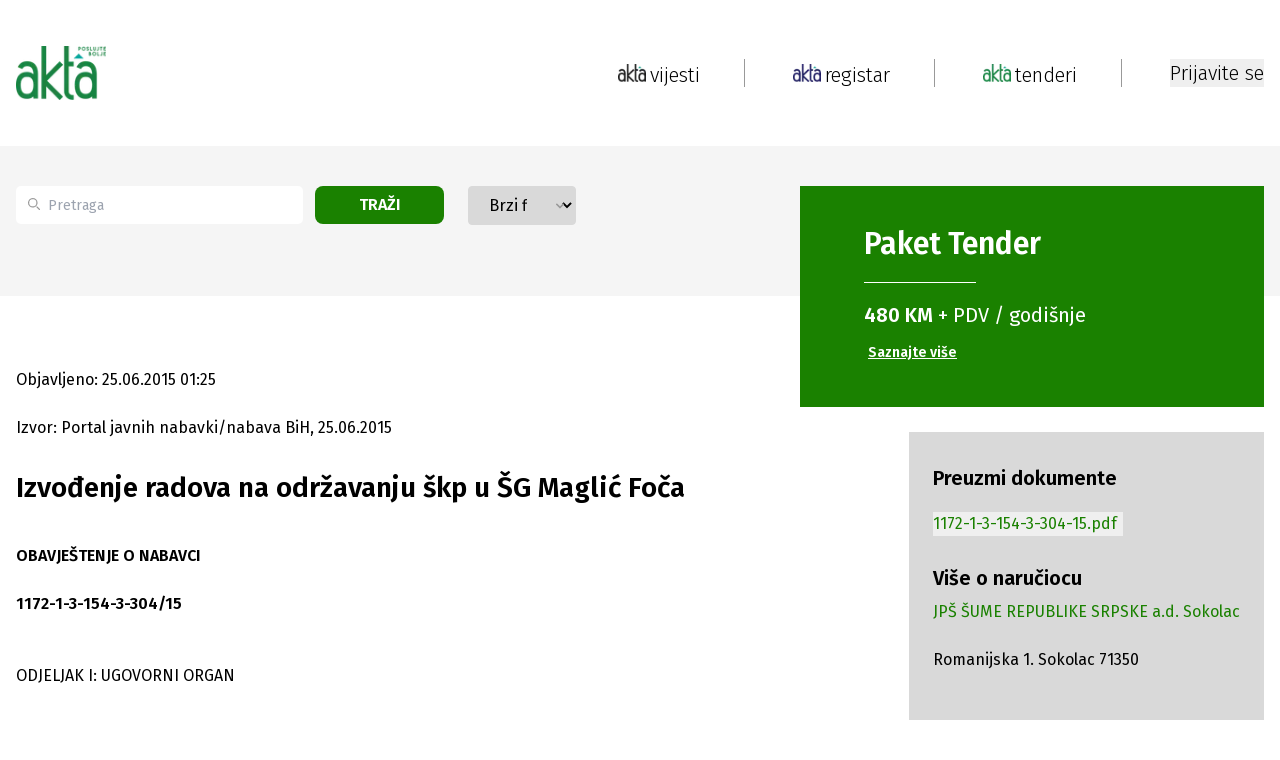

--- FILE ---
content_type: text/html; charset=utf-8
request_url: https://www.akta.ba/tenderi/radovi/198710/izvodenje-radova-na-odrzavanju-skp-u-sg-maglic-foca
body_size: 24785
content:
<!DOCTYPE html><html lang="bs"><head><meta charSet="utf-8"/><meta name="viewport" content="width=device-width, initial-scale=1"/><link rel="preload" as="image" href="https://www.akta.ba/Content/NewSiteImages/images/google-play.svg" fetchPriority="high"/><link rel="stylesheet" href="/_next/static/css/1eb09d2bd54ca864.css" data-precedence="next"/><link rel="stylesheet" href="/_next/static/css/844e112a27631908.css" data-precedence="next"/><link rel="stylesheet" href="/_next/static/css/fad3eae9b7ecfc1f.css" data-precedence="next"/><link rel="preload" as="script" fetchPriority="low" href="/_next/static/chunks/webpack-1bda9815c54132ee.js"/><script src="/_next/static/chunks/fd9d1056-5769978de613fb39.js" async=""></script><script src="/_next/static/chunks/2117-727000ef90bca73f.js" async=""></script><script src="/_next/static/chunks/main-app-98567d6600fca0b4.js" async=""></script><script src="/_next/static/chunks/2972-e10f2bf4ec611339.js" async=""></script><script src="/_next/static/chunks/5878-1bebe8f7a6cee456.js" async=""></script><script src="/_next/static/chunks/5953-3bca26219b322fd6.js" async=""></script><script src="/_next/static/chunks/605-12d343a2d7041ed3.js" async=""></script><script src="/_next/static/chunks/7153-44800412a89bf97f.js" async=""></script><script src="/_next/static/chunks/2449-8f356d4837ec1505.js" async=""></script><script src="/_next/static/chunks/7110-ffa5c8ac6f5fee2e.js" async=""></script><script src="/_next/static/chunks/288-01b56b31200254c1.js" async=""></script><script src="/_next/static/chunks/6289-31c6ee090f81c862.js" async=""></script><script src="/_next/static/chunks/9278-09fb928f0a7dc6d5.js" async=""></script><script src="/_next/static/chunks/app/(static-pages-and-profile)/layout-f6bbcb1dad59c926.js" async=""></script><script src="/_next/static/chunks/aaea2bcf-238c2184edf3cae3.js" async=""></script><script src="/_next/static/chunks/164f4fb6-d9d26f78cdc8e71c.js" async=""></script><script src="/_next/static/chunks/8003-764f24d2a0d3c608.js" async=""></script><script src="/_next/static/chunks/2944-6e4729bd634a689e.js" async=""></script><script src="/_next/static/chunks/7951-32c86efdddd0510d.js" async=""></script><script src="/_next/static/chunks/1411-2defd4eb9a7e4801.js" async=""></script><script src="/_next/static/chunks/8822-87cd08a6da96cc8a.js" async=""></script><script src="/_next/static/chunks/6546-64e4d03990e17d96.js" async=""></script><script src="/_next/static/chunks/4991-575d4a1c614ffd2a.js" async=""></script><script src="/_next/static/chunks/4040-e118e7b5d69a5408.js" async=""></script><script src="/_next/static/chunks/app/(registar-and-tenders)/tenderi/%5Btype%5D/%5BtenderId%5D/%5Bname%5D/page-86be574f48760a0e.js" async=""></script><script src="/_next/static/chunks/5851-cf6b8e91232262be.js" async=""></script><script src="/_next/static/chunks/app/layout-920cff2de90a07d6.js" async=""></script><script src="/_next/static/chunks/app/error-a9423f2ca8939919.js" async=""></script><link rel="preload" href="https://securepubads.g.doubleclick.net/tag/js/gpt.js" as="script"/><title>Izvođenje radova na održavanju škp u ŠG Maglić Foča - Akta.ba Tenderi</title><meta name="description" content="Izvođenje radova na održavanju škp u ŠG Maglić Foča - JPŠ ŠUME REPUBLIKE SRPSKE a.d. Sokolac - 25.06.2015."/><meta name="application-name" content="Akta.ba"/><link rel="author" href="https://www.akta.ba/kontakt"/><meta name="author" content="https://www.akta.ba"/><meta name="keywords" content="tenderi, akta.ba, Građevinski radovi, Inženjerski i građevinski radovi, Radovi na izgradnji prilaznih puteva"/><meta name="robots" content="index, follow, max-snippet:-1, max-image-preview:large, max-video-preview:-1"/><meta name="al:ios:url" content="akta.ba://https://www.akta.ba/tenderi/radovi/198710/izvodenje-radova-na-odrzavanju-skp-u-sg-maglic-foca"/><meta name="al:android:url" content="akta.ba://https://www.akta.ba/tenderi/radovi/198710/izvodenje-radova-na-odrzavanju-skp-u-sg-maglic-foca"/><meta name="publishdate" content="25.06.2015."/><meta name="facebook_domain_verification" content="wmdiswqrotp2z05zdty6mimzexueo1"/><meta name="article_publisher" content="https://www.facebook.com/poslujtebolje/"/><meta name="article_author" content="akta.ba"/><meta name="copyright" content="Copyright &amp;copy; 2005 - 2026 Akta.ba, All Rights Reserved"/><link rel="canonical" href="https://www.akta.ba/tenderi/radovi/198710/izvodenje-radova-na-odrzavanju-skp-u-sg-maglic-foca"/><meta property="fb:app_id" content="455837427946649"/><meta property="fb:admins" content="367705389830"/><meta name="google-site-verification" content="XA4ecn3s6Wa9Ll4V1DhQZeNL-Vfrp6_C4kzvJyFUTD4"/><meta property="og:title" content="Izvođenje radova na održavanju škp u ŠG Maglić Foča - Akta.ba Tenderi"/><meta property="og:description" content="Izvođenje radova na održavanju škp u ŠG Maglić Foča - JPŠ ŠUME REPUBLIKE SRPSKE a.d. Sokolac - 25.06.2015."/><meta property="og:url" content="https://www.akta.ba/tenderi/radovi/198710/izvodenje-radova-na-odrzavanju-skp-u-sg-maglic-foca"/><meta property="og:image" content="https://www.akta.ba/Content/SiteImages/akta_tenderi.png"/><meta property="og:image:alt" content="tenderi"/><meta property="og:image:width" content="852"/><meta property="og:image:height" content="415"/><meta property="og:type" content="article"/><meta name="twitter:card" content="summary_large_image"/><meta name="twitter:site" content="@Akta_bh"/><meta name="twitter:creator" content="@Akta_bh"/><meta name="twitter:title" content="Izvođenje radova na održavanju škp u ŠG Maglić Foča - Akta.ba Tenderi"/><meta name="twitter:description" content="Izvođenje radova na održavanju škp u ŠG Maglić Foča - JPŠ ŠUME REPUBLIKE SRPSKE a.d. Sokolac - 25.06.2015."/><meta name="twitter:image" content="https://www.akta.ba/Content/SiteImages/akta_tenderi.png"/><meta property="al:android:package" content="Akta.ba - Poslujte bolje!"/><meta property="al:android:app_name" content="ba.akta.app"/><link rel="icon" href="/favicon.ico" type="image/x-icon" sizes="16x16"/><script src="/_next/static/chunks/polyfills-42372ed130431b0a.js" noModule=""></script></head><body class="__variable_fa20dc font-fira-sans"><noscript><iframe src="https://www.googletagmanager.com/ns.html?id=GTM-C86Q" height="0" width="0" style="display:none;visibility:hidden"></iframe></noscript><header class="sticky bg-white top-0 z-50 sm:relative"><nav><div class="mx-auto bg-white py-3 flex justify-between items-center xl:max-w-lg lg:max-w-lg md:max-w-md sm:max-w-sm xl:px-0 lg:px-4 md:px-4 sm:px-24 h-[146px] sm:hidden z-50"><div class="flex"><a class="flex flex-col" href="/"><img alt="Akta header logo" loading="lazy" width="90" height="90" decoding="async" data-nimg="1" style="color:transparent;height:auto" srcSet="/_next/image?url=https%3A%2F%2Fwww.akta.ba%2FContent%2FNewSiteImages%2Fimages%2FAkta-tenderi-slogan.png&amp;w=96&amp;q=75 1x, /_next/image?url=https%3A%2F%2Fwww.akta.ba%2FContent%2FNewSiteImages%2Fimages%2FAkta-tenderi-slogan.png&amp;w=256&amp;q=75 2x" src="/_next/image?url=https%3A%2F%2Fwww.akta.ba%2FContent%2FNewSiteImages%2Fimages%2FAkta-tenderi-slogan.png&amp;w=256&amp;q=75"/></a></div><nav class="flex items-center"><a class="flex" href="/"><img alt="Pocetna link logo" loading="lazy" width="28" height="28" decoding="async" data-nimg="1" style="color:transparent;object-fit:contain" srcSet="/_next/image?url=https%3A%2F%2Fwww.akta.ba%2FContent%2FNewSiteImages%2Fimages%2FAkta-vijesti4x.png&amp;w=32&amp;q=75 1x, /_next/image?url=https%3A%2F%2Fwww.akta.ba%2FContent%2FNewSiteImages%2Fimages%2FAkta-vijesti4x.png&amp;w=64&amp;q=75 2x" src="/_next/image?url=https%3A%2F%2Fwww.akta.ba%2FContent%2FNewSiteImages%2Fimages%2FAkta-vijesti4x.png&amp;w=64&amp;q=75"/><p class="text-xl md:text-base font-light text-black relative top-[2px] left-1">vijesti</p></a><div class="px-48 md:px-24 flex justify-center"><div class="h-[28px] w-px border-r-[1px] border-gray-dark"></div></div><a class="flex" href="/registar"><img alt="Registar link logo" loading="lazy" width="28" height="28" decoding="async" data-nimg="1" style="color:transparent;object-fit:contain" srcSet="/_next/image?url=https%3A%2F%2Fwww.akta.ba%2FContent%2FNewSiteImages%2Fimages%2FAkta-registar.png&amp;w=32&amp;q=75 1x, /_next/image?url=https%3A%2F%2Fwww.akta.ba%2FContent%2FNewSiteImages%2Fimages%2FAkta-registar.png&amp;w=64&amp;q=75 2x" src="/_next/image?url=https%3A%2F%2Fwww.akta.ba%2FContent%2FNewSiteImages%2Fimages%2FAkta-registar.png&amp;w=64&amp;q=75"/><p class="text-xl md:text-base font-light text-black relative top-[2px] left-1">registar</p></a><div class="px-48 md:px-24 flex justify-center"><div class="h-[28px] w-px border-r-[1px] border-gray-dark"></div></div><a class="flex" href="/tenderi"><img alt="Tenderi link logo" loading="lazy" width="28" height="28" decoding="async" data-nimg="1" style="color:transparent;object-fit:contain" srcSet="/_next/image?url=https%3A%2F%2Fwww.akta.ba%2FContent%2FNewSiteImages%2Fimages%2FAkta-tenderi.png&amp;w=32&amp;q=75 1x, /_next/image?url=https%3A%2F%2Fwww.akta.ba%2FContent%2FNewSiteImages%2Fimages%2FAkta-tenderi.png&amp;w=64&amp;q=75 2x" src="/_next/image?url=https%3A%2F%2Fwww.akta.ba%2FContent%2FNewSiteImages%2Fimages%2FAkta-tenderi.png&amp;w=64&amp;q=75"/><p class="text-xl md:text-base font-light text-black relative top-[2px] left-1">tenderi</p></a><div class="px-48 md:px-24 flex justify-center"><div class="h-[28px] w-px border-r-[1px] border-gray-dark"></div></div></nav></div><!--$--><!--/$--><!--$--><!--/$--></nav><div class="relative h-20 pt-24 mx-auto w-full lg:max-w-lg md:max-w-md sm:max-w-sm xl:hidden lg:hidden md:hidden sm:block"><div class="flex items-center justify-between px-24"><a class="flex flex-col" href="/"><img alt="Akta headerlogo" loading="lazy" width="52" height="25" decoding="async" data-nimg="1" style="color:transparent;object-fit:contain" srcSet="/_next/image?url=https%3A%2F%2Fwww.akta.ba%2FContent%2FNewSiteImages%2Fimages%2FAkta-tenderi-slogan.png&amp;w=64&amp;q=75 1x, /_next/image?url=https%3A%2F%2Fwww.akta.ba%2FContent%2FNewSiteImages%2Fimages%2FAkta-tenderi-slogan.png&amp;w=128&amp;q=75 2x" src="/_next/image?url=https%3A%2F%2Fwww.akta.ba%2FContent%2FNewSiteImages%2Fimages%2FAkta-tenderi-slogan.png&amp;w=128&amp;q=75"/></a><div class="flex items-center gap-2"><button><img alt="Close menu" loading="lazy" width="28" height="18" decoding="async" data-nimg="1" style="color:transparent;width:auto;height:auto" src="https://www.akta.ba/Content/NewSiteImages/images/menu.svg"/></button></div></div></div></header><div class="h-full-both-header"><div class="mx-auto w-full lg:max-w-lg md:max-w-md sm:max-w-sm h-full-both-header bg-white"><!--$--><div class="max-w-full"><div id="div-gpt-ad-1725878349949-0" class="mx-auto md:mx-24 sm:mx-24 flex justify-center items-center google-ad"></div></div><div class="bg-body"><div class="mx-auto xl:max-w-lg lg:max-w-lg md:max-w-md sm:max-w-sm xl:px-0 lg:px-4 md:px-4 sm:px-24 flex max-h-[150px] md:max-h-fit md:gap-4 sm:flex-col sm:gap-0 sm:max-h-fit justify-between mb-72 sm:pb-24 sm:mb-0"><div class="xl:hidden lg:hidden md:hidden md-mid:hidden sm:block mb-48"><div class="bg-green text-white flex flex-col sm:w-full sm:h-fit items-start justify-center translate-y-10 sm:translate-y-8 md:place-self-start py-10 px-16 sm:px-10 md:px-10 mb-4 sm:mb-0"><h2 class="m-0 text-3xl font-bold mb-5">Paket <span class="font-bold">Tender</span></h2><hr class="w-1/3"/><p class="regular-20 mt-5"><span class="font-bold">480 KM</span> + PDV / godišnje</p><a class="font-bold text-sm mt-3 p-1 text-left underline hover:text-gray" href="/tenderi/paketi">Saznajte više</a></div></div><div class="flex sm:flex-col justify-between my-10 w-1/2 md:w-2/3 md-mid:w-2/3 sm:w-full sm:mt-10 sm:my-0 sm:space-y-8 pr-16 md:pr-8 md-mid:pr-8 sm:pr-0"><div class="relative flex"><div class="absolute top-3 flex items-center ps-3 pointer-events-none"><svg class="w-3 h-3 text-gray-dark" aria-hidden="true" xmlns="http://www.w3.org/2000/svg" fill="none" viewBox="0 0 20 20"><path stroke="currentColor" stroke-linecap="round" stroke-linejoin="round" stroke-width="2" d="m19 19-4-4m0-7A7 7 0 1 1 1 8a7 7 0 0 1 14 0Z"></path></svg></div><input type="search" id="default-search" class="block px-[13px] ps-[32px] bg-white text-sm text-gray-dark rounded-[5px] bg-gray-light h-[38px] w-[342px] md:w-[200px] sm:w-full focus:outline-none" placeholder="Pretraga" value=""/><button class="bg-green text-white uppercase font-sm font-bold rounded-lg transition duration-200 h-[38px] px-4 ml-3 mr-6 sm:mr-0 w-1/3">Traži</button></div><div class="relative w-56 sm:w-full"><select class="block appearance-none w-full bg-gray border border-gray text-black py-2 px-4 pr-8 rounded leading-tight focus:outline-none focus:bg-white focus:border-gray"><option value="" selected="">Brzi filter</option><option value="ws_40">Robe - potražnja</option><option value="ws_42">Usluge - potražnja</option><option value="ws_41">Radovi - potražnja</option><option value="ws_46">Nekretnine - potražnja</option><option value="ws_43">Robe - ponuda</option><option value="ws_45">Usluge - ponuda</option><option value="ws_44">Radovi - ponuda</option><option value="ws_47">Nekretnine - ponuda</option><option value="ws_C">Poništenja</option><option value="ws_F">Izmjene</option><option value="ws_60">Prodaja potraživanja</option><option value="ws_57">Licitacije - ponuda</option><option value="ws_62">Javni pozivi, konkursi, oglasi, grantovi</option><option value="ws_48">Privatizacije, berze</option><option value="ws_59">Skupštine</option><option value="ws_56">Regulacioni planovi</option><option value="ws_stecaj">Stečaj: prodaja imovine i kompanije u stečaju</option><option value="ws_Odluke">Odluke o pokretanju postupaka</option><option value="ws_54">Planovi nabavki</option><option value="ws_4">EU i međunarodni tenderi</option><option value="ws_H">Pregovarački postupak / sporazum</option><option value="ws_64">Obavještenja / Oglasi</option><option value="ws_63">Javne rasprave</option><option value="ws_65">Ekološke dozvole</option><option value="ws_godisnji">Godišnje nabavke</option><option value="prodaja_pr_lica">Prodaja pravnog lica</option><option value="ws_50">Ostalo</option><option value="ws_B">Dodjele ugovora</option></select><div class="pointer-events-none absolute top-3 right-0 flex items-center px-2 text-gray-dark"><svg class="fill-current h-4 w-4" xmlns="http://www.w3.org/2000/svg" viewBox="0 0 20 20"><path d="M5.293 7.293a1 1 0 011.414 0L10 10.586l3.293-3.293a1 1 0 011.414 1.414l-4 4a1 1 0 01-1.414 0l-4-4a1 1 0 010-1.414z"></path></svg></div></div></div><div class="xl:block lg:block md:block md-mid:block sm:hidden w-[464px] md:w-[300px]  md-mid:w-[300px] mb-48"><div class="bg-green text-white flex flex-col sm:w-full sm:h-fit items-start justify-center translate-y-10 sm:translate-y-8 md:place-self-start py-10 px-16 sm:px-10 md:px-10 mb-4 sm:mb-0"><h2 class="m-0 text-3xl font-bold mb-5">Paket <span class="font-bold">Tender</span></h2><hr class="w-1/3"/><p class="regular-20 mt-5"><span class="font-bold">480 KM</span> + PDV / godišnje</p><a class="font-bold text-sm mt-3 p-1 text-left underline hover:text-gray" href="/tenderi/paketi">Saznajte više</a></div></div></div></div><div class="mx-auto w-full xl:max-w-lg lg:max-w-lg md:max-w-md sm:max-w-sm xl:px-0 lg:px-4 md:px-4 sm:px-24 undefined"><div class="grid grid-flow-col sm:grid-flow-row md:grid-flow-row md:grid-rows-1 sm:grid-rows-1 grid-cols-2 md:grid-cols-2 sm:grid-cols-1 gap-x-12 sm:gap-24 mb-8"><div class="row-span-1 col-span-2 sm:col-span-1 sm:row-span-1"><div class="flex flex-col items-start md:pr-8 sm:pr-0 sm:mt-24"><p class="text-base sm:text-xs ">Objavljeno: 25.06.2015 01:25</p><p class="text-base mt-24  ">Izvor: Portal javnih nabavki/nabava BiH, 25.06.2015<!-- --> </p><h1 class="text-[28px] leading-[48px] sm:text-xl mt-24 ">Izvođenje radova na održavanju škp u ŠG Maglić Foča<!-- --> </h1><div id="PrintContent" class="mt-8 sm:mt-48 text-base font-normal table-from-backend"><!--$!--><template data-dgst="BAILOUT_TO_CLIENT_SIDE_RENDERING"></template><p></p><!--/$--></div><div class="flex flex-wrap sm:flex-col justify-center sm:items-center sm:space-y-4 space-x-4 sm:w-full sm:space-x-0"><div class="mt-11 flex justify-between space-x-4 mb-24"><button><div class="border border-custom-gray-light w-[34px] h-[34px] min-w-[34px] min-h-[34px] flex items-center justify-center rounded-full"><img alt="Facebook" loading="lazy" width="26" height="26" decoding="async" data-nimg="1" style="color:transparent" src="https://www.akta.ba/Content/NewSiteImages/images/social-media/facebook.svg"/></div></button><button><div class="border border-custom-gray-light w-[34px] h-[34px] min-w-[34px] min-h-[34px] flex items-center justify-center rounded-full"><img alt="Twitter" loading="lazy" width="26" height="26" decoding="async" data-nimg="1" style="color:transparent" src="https://www.akta.ba/Content/NewSiteImages/images/social-media/twitter.svg"/></div></button><button><div class="border border-custom-gray-light w-[34px] h-[34px] min-w-[34px] min-h-[34px] flex items-center justify-center rounded-full"><img alt="LinkedIn" loading="lazy" width="26" height="26" decoding="async" data-nimg="1" style="color:transparent" src="https://www.akta.ba/Content/NewSiteImages/images/social-media/linkedin.svg"/></div></button><button><div class="border border-custom-gray-light w-[34px] h-[34px] min-w-[34px] min-h-[34px] flex items-center justify-center rounded-full"><img alt="YouTube" loading="lazy" width="26" height="26" decoding="async" data-nimg="1" style="color:transparent" src="https://www.akta.ba/Content/NewSiteImages/images/pinterest.svg"/></div></button><button><div class="border border-custom-gray-light w-[34px] h-[34px] min-w-[34px] min-h-[34px] flex items-center justify-center rounded-full"><img alt="Viber" loading="lazy" width="26" height="26" decoding="async" data-nimg="1" style="color:transparent" src="https://www.akta.ba/Content/NewSiteImages/images/social-media/viber.svg"/></div></button></div></div></div></div><div class="row-span-1 col-span-1"><div class="max-w-[464px] sm:w-[320px] pt-48 sm:mx-auto xl:h-full lg:h-full"><div id="div-gpt-ad-1726316998819-0" class="mx-auto md:mx-24 sm:mx-24 flex justify-center items-center google-ad"></div><div class="py-8 px-6 mb-48 mt-4 bg-gray"><div class="mb-6"><h2 class="text-xl font-bold">Preuzmi dokumente</h2><ul class="mt-2 space-y-1 m"><li class="text-green py-1 text-start"><button class="mt-2 text-green"><span class="hover-underline">1172-1-3-154-3-304-15.pdf</span></button></li></ul></div><div class="mb-48"><h2 class="text-xl font-bold">Više o naručiocu</h2><a class="mt-2 text-green block hover-underline" href="https://www.akta.ba/registar/7714/jps-sume-republike-srpske-ad-sokolac">JPŠ ŠUME REPUBLIKE SRPSKE a.d. Sokolac</a><br/>Romanijska 1.  Sokolac  71350</div></div><div class="mx-auto sticky top-[20px] flex justify-center items-center mb-16 sticky-add"><div id="div-gpt-ad-1726316565836-0" class="mx-auto md:mx-24 sm:mx-24 flex justify-center items-center google-ad"></div></div></div></div></div></div><div id="div-gpt-ad-1725374932946-0" class="mx-auto md:mx-24 sm:mx-24 flex justify-center items-center google-ad"></div><!--/$--></div></div><footer class="bg-black"><div class="flex sm:flex-col justify-between bg-black mx-auto xl:max-w-lg lg:max-w-lg md:max-w-md sm:max-w-sm xl:px-0 lg:px-4 md:px-4 sm:px-24 py-[66px]"><div class="w-[30%] sm:w-full"><a href="/"><img alt="Akta footer logo" loading="lazy" width="98" height="64" decoding="async" data-nimg="1" class="mt-[14px]" style="color:transparent;height:auto" src="https://www.akta.ba/Content/NewSiteImages/images/footer-logo.svg"/></a><p class="text-white mt-24">Poslujte bolje!</p><div class="mt-11 flex gap-2 w-[190px]"><a class="" target="_blank" href="https://www.instagram.com/akta.ba/"><div class="bg-white w-[24px] h-[24px] min-w-[24px] min-h-[24px] flex items-center justify-center rounded-full"><img alt="Instagram" loading="lazy" width="20" height="20" decoding="async" data-nimg="1" style="color:transparent" src="https://www.akta.ba/Content/NewSiteImages/images/social-media/instagram.svg"/></div></a><a class="" target="_blank" href="https://www.facebook.com/poslujtebolje/"><div class="bg-white w-[24px] h-[24px] min-w-[24px] min-h-[24px] flex items-center justify-center rounded-full"><img alt="Facebook" loading="lazy" width="20" height="20" decoding="async" data-nimg="1" style="color:transparent" src="https://www.akta.ba/Content/NewSiteImages/images/social-media/facebook.svg"/></div></a><a class="" target="_blank" href="https://www.youtube.com/user/ekapijaba"><div class="bg-white w-[24px] h-[24px] min-w-[24px] min-h-[24px] flex items-center justify-center rounded-full"><img alt="YouTube" loading="lazy" width="20" height="20" decoding="async" data-nimg="1" style="color:transparent" src="https://www.akta.ba/Content/NewSiteImages/images/social-media/youtube.svg"/></div></a><a class="" target="_blank" href="https://www.tiktok.com/@akta.ba"><div class="bg-white w-[24px] h-[24px] min-w-[24px] min-h-[24px] flex items-center justify-center rounded-full"><img alt="Tiktok" loading="lazy" width="20" height="20" decoding="async" data-nimg="1" style="color:transparent" src="https://www.akta.ba/Content/NewSiteImages/images/social-media/tiktok.svg"/></div></a><a class="" target="_blank" href="https://www.linkedin.com/company/ekapija-ba/?trk=biz-companies-cym"><div class="bg-white w-[24px] h-[24px] min-w-[24px] min-h-[24px] flex items-center justify-center rounded-full"><img alt="LinkedIn" loading="lazy" width="20" height="20" decoding="async" data-nimg="1" style="color:transparent" src="https://www.akta.ba/Content/NewSiteImages/images/social-media/linkedin.svg"/></div></a><a class="" target="_blank" href="https://invite.viber.com/?g2=AQBj961%2FIeqi4Eq6ulwP39Hf26B4YSjgliyyIfGq6sN4OgFJDxNCkkT1xTuGtTeg&amp;lang=en"><div class="bg-white w-[24px] h-[24px] min-w-[24px] min-h-[24px] flex items-center justify-center rounded-full"><img alt="Viber" loading="lazy" width="20" height="20" decoding="async" data-nimg="1" style="color:transparent" src="https://www.akta.ba/Content/NewSiteImages/images/social-media/viber.svg"/></div></a><a class="" target="_blank" href="https://x.com/Akta_bh"><div class="bg-white w-[24px] h-[24px] min-w-[24px] min-h-[24px] flex items-center justify-center rounded-full"><img alt="Twitter" loading="lazy" width="20" height="20" decoding="async" data-nimg="1" style="color:transparent" src="https://www.akta.ba/Content/NewSiteImages/images/social-media/twitter.svg"/></div></a><a class="" target="_blank" href="https://www.akta.ba/rss"><div class="bg-white w-[24px] h-[24px] min-w-[24px] min-h-[24px] flex items-center justify-center rounded-full"><img alt="Rss" loading="lazy" width="20" height="20" decoding="async" data-nimg="1" style="color:transparent" srcSet="/_next/image?url=https%3A%2F%2Fwww.akta.ba%2FContent%2FNewSiteImages%2Fimages%2Frss.png%20&amp;w=32&amp;q=75 1x, /_next/image?url=https%3A%2F%2Fwww.akta.ba%2FContent%2FNewSiteImages%2Fimages%2Frss.png%20&amp;w=48&amp;q=75 2x" src="/_next/image?url=https%3A%2F%2Fwww.akta.ba%2FContent%2FNewSiteImages%2Fimages%2Frss.png%20&amp;w=48&amp;q=75"/></div></a></div><div class="xl:hidden lg:hidden md:hidden md-mid:hidden sm:block mt-6"><div class="flex justify-between md:justify-start sm:justify-start md:flex-col sm:flex-col "><div class="w-[13%] sm:mb-4"><a class="text-xl text-white sm:text-base hover-underline" href="/">POČETNA</a><ul class="md:hidden sm:hidden mt-24"><li class="text-white mt-3"><a class="text-sm hover-underline" href="/vijesti">Vijesti</a></li><li class="text-white mt-3"><a class="text-sm hover-underline" href="/investicije">Investicije</a></li><li class="text-white mt-3"><a class="text-sm hover-underline" href="/kapital">Kapital</a></li><li class="text-white mt-3"><a class="text-sm hover-underline" href="/eu">Eu</a></li><li class="text-white mt-3"><a class="text-sm hover-underline" href="/najave">Najave</a></li><li class="text-white mt-3"><a class="text-sm hover-underline" href="/licnosti">Ličnosti</a></li><li class="text-white mt-3"><a class="text-sm hover-underline" href="/karijera">Karijera</a></li><li class="text-white mt-3"><a class="text-sm hover-underline" href="/pauza">Pauza</a></li><li class="text-white mt-3"><a class="text-sm hover-underline" href="/analize">Analize</a></li><li class="text-white mt-3"><a class="text-sm hover-underline" href="/podcast">Podcast</a></li><li class="text-white mt-3"><a class="text-sm hover-underline" href="/promo">Promo</a></li></ul></div><div class="w-[13%] mr-24 sm:mb-4"><a class="text-xl text-white md:mt-24 sm:mt-3 sm:text-base hover-underline" href="/registar">REGISTAR</a><ul class="md:hidden sm:hidden mt-24 sm:text-base"><li class="text-white mt-3"><a class="text-sm font-normal hover-underline" href="/registar">Pretraga registra</a></li><li class="text-white mt-3"><a class="text-sm mt-3 font-normal hover-underline" href="/registar/paketi">Ponuda usluga Registra</a></li></ul></div><div class="w-[15%] mr-24  sm:mb-4"><a class="text-xl text-white md:mt-24 sm:mt-3 sm:text-base hover-underline" href="/tenderi">TENDERI</a><ul class="md:hidden sm:hidden mt-24"><li class="text-white mt-3"><a class="text-sm font-normal hover-underline" href="/tenderi">Pretraga Tendera i drugih Javnih poziva</a></li><li class="text-white mt-3"><a class="text-sm font-normal hover-underline" href="/tenderi/paketi">Ponuda usluga Tenderi</a></li></ul></div><div class="w-[13%] mr-24  sm:mb-4"><a class="text-xl text-white md:mt-24 sm:mt-3 sm:text-base hover-underline" href="/promo">PROMO</a><ul class="md:hidden sm:hidden mt-24"><li class="text-white  mt-3"><a class="text-sm hover-underline" href="/promo">Pregled promo članaka</a></li><li class="text-white  mt-3"><a class="text-sm hover-underline" href="/promo/paket">Ponuda promo usluga</a></li></ul></div><div class="mr-24 sm:mr-0 sm:mb-4"><a class="text-xl text-white md:mt-24 sm:mt-3 sm:text-base hover-underline" href="/">AKTA.BA</a><ul class="mt-24 sm:mt-0"><li class="text-white mt-3"><a class="text-sm hover-underline" href="/o-nama">O Nama</a></li><li class="text-white mt-3"><a class="text-sm hover-underline" href="/kontakt">Kontakt</a></li><li class="text-white mt-3"><a class="text-sm hover-underline" href="/cjenovnik">Cjenovnik</a></li><li class="text-white mt-3"><a class="text-sm hover-underline" href="/certifikat-izvrsnosti">Certifikat izvrsnosti</a></li><li class="text-white mt-3"><a class="text-sm hover-underline" href="/marketing">Marketing</a></li><li class="text-white mt-3"><a class="text-sm hover-underline" href="/medijsko-pokroviteljstvo">Medijsko pokroviteljstvo</a></li></ul></div></div><hr class="border-b border-white mt-4 w-1/2 "/></div><div class="mt-72 sm:mt-24"><a class="text-white font-normal sm:text-sm block py-3 hover-underline" href="/termsofuse">Uslovi korištenja</a><a class="text-white font-normal sm:text-sm block py-3 hover-underline" href="/politika-privatnosti">Politika privatnosti</a><a class="text-white font-normal sm:text-sm block py-3 hover-underline" href="/uredjivacke-smjernice">Uređivačke smjernice</a><a class="text-white font-normal sm:text-sm block py-3 hover-underline" href="/faq">Česta pitanja</a><p class="text-white pt-24 text-xs font-light sm:text-xs">Copyright ©2005 - 2026 Akta.ba Sva prava zadržana.</p><p class="text-white text-xs font-light pt-2 sm:text-xs">Zabranjeno preuzimanje sadržaja bez dozvole izdavača. Ova elektronska serijska publikacija registrovana je pod ISSN brojem: ISSN 1986-6968 (Online)</p></div></div><div class="px-[52px] flex justify-center md:hidden sm:hidden"><div class="h-[405px] w-px border-r-[1px] border-gray-dark"></div></div><div class="sm:hidden"><div class="flex justify-between md:justify-start sm:justify-start md:flex-col sm:flex-col "><div class="w-[13%] sm:mb-4"><a class="text-xl text-white sm:text-base hover-underline" href="/">POČETNA</a><ul class="md:hidden sm:hidden mt-24"><li class="text-white mt-3"><a class="text-sm hover-underline" href="/vijesti">Vijesti</a></li><li class="text-white mt-3"><a class="text-sm hover-underline" href="/investicije">Investicije</a></li><li class="text-white mt-3"><a class="text-sm hover-underline" href="/kapital">Kapital</a></li><li class="text-white mt-3"><a class="text-sm hover-underline" href="/eu">Eu</a></li><li class="text-white mt-3"><a class="text-sm hover-underline" href="/najave">Najave</a></li><li class="text-white mt-3"><a class="text-sm hover-underline" href="/licnosti">Ličnosti</a></li><li class="text-white mt-3"><a class="text-sm hover-underline" href="/karijera">Karijera</a></li><li class="text-white mt-3"><a class="text-sm hover-underline" href="/pauza">Pauza</a></li><li class="text-white mt-3"><a class="text-sm hover-underline" href="/analize">Analize</a></li><li class="text-white mt-3"><a class="text-sm hover-underline" href="/podcast">Podcast</a></li><li class="text-white mt-3"><a class="text-sm hover-underline" href="/promo">Promo</a></li></ul></div><div class="w-[13%] mr-24 sm:mb-4"><a class="text-xl text-white md:mt-24 sm:mt-3 sm:text-base hover-underline" href="/registar">REGISTAR</a><ul class="md:hidden sm:hidden mt-24 sm:text-base"><li class="text-white mt-3"><a class="text-sm font-normal hover-underline" href="/registar">Pretraga registra</a></li><li class="text-white mt-3"><a class="text-sm mt-3 font-normal hover-underline" href="/registar/paketi">Ponuda usluga Registra</a></li></ul></div><div class="w-[15%] mr-24  sm:mb-4"><a class="text-xl text-white md:mt-24 sm:mt-3 sm:text-base hover-underline" href="/tenderi">TENDERI</a><ul class="md:hidden sm:hidden mt-24"><li class="text-white mt-3"><a class="text-sm font-normal hover-underline" href="/tenderi">Pretraga Tendera i drugih Javnih poziva</a></li><li class="text-white mt-3"><a class="text-sm font-normal hover-underline" href="/tenderi/paketi">Ponuda usluga Tenderi</a></li></ul></div><div class="w-[13%] mr-24  sm:mb-4"><a class="text-xl text-white md:mt-24 sm:mt-3 sm:text-base hover-underline" href="/promo">PROMO</a><ul class="md:hidden sm:hidden mt-24"><li class="text-white  mt-3"><a class="text-sm hover-underline" href="/promo">Pregled promo članaka</a></li><li class="text-white  mt-3"><a class="text-sm hover-underline" href="/promo/paket">Ponuda promo usluga</a></li></ul></div><div class="mr-24 sm:mr-0 sm:mb-4"><a class="text-xl text-white md:mt-24 sm:mt-3 sm:text-base hover-underline" href="/">AKTA.BA</a><ul class="mt-24 sm:mt-0"><li class="text-white mt-3"><a class="text-sm hover-underline" href="/o-nama">O Nama</a></li><li class="text-white mt-3"><a class="text-sm hover-underline" href="/kontakt">Kontakt</a></li><li class="text-white mt-3"><a class="text-sm hover-underline" href="/cjenovnik">Cjenovnik</a></li><li class="text-white mt-3"><a class="text-sm hover-underline" href="/certifikat-izvrsnosti">Certifikat izvrsnosti</a></li><li class="text-white mt-3"><a class="text-sm hover-underline" href="/marketing">Marketing</a></li><li class="text-white mt-3"><a class="text-sm hover-underline" href="/medijsko-pokroviteljstvo">Medijsko pokroviteljstvo</a></li></ul></div></div></div><div class="w-[13%] mr-24 sm:mt-8 sm:w-full"><p class="text-xl text-white sm:text-base text-lg">AKTA APLIKACIJA</p><div class="flex flex-col sm:flex-row sm"><a href="https://play.google.com/store/apps/details?id=ba.akta.app&amp;pli=1"><img alt="Google play Akta aplikacija" fetchPriority="high" width="136" height="47" decoding="async" data-nimg="1" class="mt-[19px] sm:mt-0" style="color:transparent" src="https://www.akta.ba/Content/NewSiteImages/images/google-play.svg"/></a><a href="https://apps.apple.com/hr/app/akta-ba/id910463013"><img alt="apple store Akta aplikacija" loading="lazy" width="133" height="39" decoding="async" data-nimg="1" class="mt-[14px] sm:mt-1 sm:ml-4" style="color:transparent" src="https://www.akta.ba/Content/NewSiteImages/images/app-store.svg"/></a></div></div></div></footer><script src="/_next/static/chunks/webpack-1bda9815c54132ee.js" async=""></script><script>(self.__next_f=self.__next_f||[]).push([0]);self.__next_f.push([2,null])</script><script>self.__next_f.push([1,"1:HL[\"/_next/static/css/1eb09d2bd54ca864.css\",\"style\"]\n2:HL[\"/_next/static/css/844e112a27631908.css\",\"style\"]\n3:HL[\"/_next/static/css/fad3eae9b7ecfc1f.css\",\"style\"]\n"])</script><script>self.__next_f.push([1,"4:I[12846,[],\"\"]\n6:\"$Sreact.suspense\"\n8:I[4707,[],\"\"]\nc:I[36423,[],\"\"]\nd:I[14415,[\"2972\",\"static/chunks/2972-e10f2bf4ec611339.js\",\"5878\",\"static/chunks/5878-1bebe8f7a6cee456.js\",\"5953\",\"static/chunks/5953-3bca26219b322fd6.js\",\"605\",\"static/chunks/605-12d343a2d7041ed3.js\",\"7153\",\"static/chunks/7153-44800412a89bf97f.js\",\"2449\",\"static/chunks/2449-8f356d4837ec1505.js\",\"7110\",\"static/chunks/7110-ffa5c8ac6f5fee2e.js\",\"288\",\"static/chunks/288-01b56b31200254c1.js\",\"6289\",\"static/chunks/6289-31c6ee090f81c862.js\",\"9278\",\"static/chunks/9278-09fb928f0a7dc6d5.js\",\"1924\",\"static/chunks/app/(static-pages-and-profile)/layout-f6bbcb1dad59c926.js\"],\"default\"]\ne:I[72972,[\"8218\",\"static/chunks/aaea2bcf-238c2184edf3cae3.js\",\"2505\",\"static/chunks/164f4fb6-d9d26f78cdc8e71c.js\",\"2972\",\"static/chunks/2972-e10f2bf4ec611339.js\",\"5878\",\"static/chunks/5878-1bebe8f7a6cee456.js\",\"5953\",\"static/chunks/5953-3bca26219b322fd6.js\",\"605\",\"static/chunks/605-12d343a2d7041ed3.js\",\"7153\",\"static/chunks/7153-44800412a89bf97f.js\",\"2449\",\"static/chunks/2449-8f356d4837ec1505.js\",\"8003\",\"static/chunks/8003-764f24d2a0d3c608.js\",\"2944\",\"static/chunks/2944-6e4729bd634a689e.js\",\"7951\",\"static/chunks/7951-32c86efdddd0510d.js\",\"1411\",\"static/chunks/1411-2defd4eb9a7e4801.js\",\"288\",\"static/chunks/288-01b56b31200254c1.js\",\"6289\",\"static/chunks/6289-31c6ee090f81c862.js\",\"8822\",\"static/chunks/8822-87cd08a6da96cc8a.js\",\"6546\",\"static/chunks/6546-64e4d03990e17d96.js\",\"4991\",\"static/chunks/4991-575d4a1c614ffd2a.js\",\"4040\",\"static/chunks/4040-e118e7b5d69a5408.js\",\"6315\",\"static/chunks/app/(registar-and-tenders)/tenderi/%5Btype%5D/%5BtenderId%5D/%5Bname%5D/page-86be574f48760a0e.js\"],\"\"]\nf:I[65878,[\"8218\",\"static/chunks/aaea2bcf-238c2184edf3cae3.js\",\"2505\",\"static/chunks/164f4fb6-d9d26f78cdc8e71c.js\",\"2972\",\"static/chunks/2972-e10f2bf4ec611339.js\",\"5878\",\"static/chunks/5878-1bebe8f7a6cee456.js\",\"5953\",\"static/chunks/5953-3bca26219b322fd6.js\",\"605\",\"static/chunks/605-12d343a2d7041ed3.js\",\"7153\",\"static/chunks/7153-44800412a89bf97f.js\",\"2449\",\"static/chunks/2449-8f356d4837ec1"])</script><script>self.__next_f.push([1,"505.js\",\"8003\",\"static/chunks/8003-764f24d2a0d3c608.js\",\"2944\",\"static/chunks/2944-6e4729bd634a689e.js\",\"7951\",\"static/chunks/7951-32c86efdddd0510d.js\",\"1411\",\"static/chunks/1411-2defd4eb9a7e4801.js\",\"288\",\"static/chunks/288-01b56b31200254c1.js\",\"6289\",\"static/chunks/6289-31c6ee090f81c862.js\",\"8822\",\"static/chunks/8822-87cd08a6da96cc8a.js\",\"6546\",\"static/chunks/6546-64e4d03990e17d96.js\",\"4991\",\"static/chunks/4991-575d4a1c614ffd2a.js\",\"4040\",\"static/chunks/4040-e118e7b5d69a5408.js\",\"6315\",\"static/chunks/app/(registar-and-tenders)/tenderi/%5Btype%5D/%5BtenderId%5D/%5Bname%5D/page-86be574f48760a0e.js\"],\"Image\"]\n10:I[40853,[\"2972\",\"static/chunks/2972-e10f2bf4ec611339.js\",\"5878\",\"static/chunks/5878-1bebe8f7a6cee456.js\",\"5953\",\"static/chunks/5953-3bca26219b322fd6.js\",\"605\",\"static/chunks/605-12d343a2d7041ed3.js\",\"7153\",\"static/chunks/7153-44800412a89bf97f.js\",\"2449\",\"static/chunks/2449-8f356d4837ec1505.js\",\"7110\",\"static/chunks/7110-ffa5c8ac6f5fee2e.js\",\"288\",\"static/chunks/288-01b56b31200254c1.js\",\"6289\",\"static/chunks/6289-31c6ee090f81c862.js\",\"9278\",\"static/chunks/9278-09fb928f0a7dc6d5.js\",\"1924\",\"static/chunks/app/(static-pages-and-profile)/layout-f6bbcb1dad59c926.js\"],\"default\"]\n11:I[69338,[\"2972\",\"static/chunks/2972-e10f2bf4ec611339.js\",\"5878\",\"static/chunks/5878-1bebe8f7a6cee456.js\",\"5953\",\"static/chunks/5953-3bca26219b322fd6.js\",\"605\",\"static/chunks/605-12d343a2d7041ed3.js\",\"7153\",\"static/chunks/7153-44800412a89bf97f.js\",\"2449\",\"static/chunks/2449-8f356d4837ec1505.js\",\"7110\",\"static/chunks/7110-ffa5c8ac6f5fee2e.js\",\"288\",\"static/chunks/288-01b56b31200254c1.js\",\"6289\",\"static/chunks/6289-31c6ee090f81c862.js\",\"9278\",\"static/chunks/9278-09fb928f0a7dc6d5.js\",\"1924\",\"static/chunks/app/(static-pages-and-profile)/layout-f6bbcb1dad59c926.js\"],\"default\"]\n12:I[90393,[\"2972\",\"static/chunks/2972-e10f2bf4ec611339.js\",\"5878\",\"static/chunks/5878-1bebe8f7a6cee456.js\",\"5953\",\"static/chunks/5953-3bca26219b322fd6.js\",\"605\",\"static/chunks/605-12d343a2d7041ed3.js\",\"7153\",\"static/chunks/7153-44800412a89bf97f.js\",\"2449\",\"static/chunk"])</script><script>self.__next_f.push([1,"s/2449-8f356d4837ec1505.js\",\"7110\",\"static/chunks/7110-ffa5c8ac6f5fee2e.js\",\"288\",\"static/chunks/288-01b56b31200254c1.js\",\"6289\",\"static/chunks/6289-31c6ee090f81c862.js\",\"9278\",\"static/chunks/9278-09fb928f0a7dc6d5.js\",\"1924\",\"static/chunks/app/(static-pages-and-profile)/layout-f6bbcb1dad59c926.js\"],\"default\"]\n13:I[18096,[\"2972\",\"static/chunks/2972-e10f2bf4ec611339.js\",\"5878\",\"static/chunks/5878-1bebe8f7a6cee456.js\",\"5953\",\"static/chunks/5953-3bca26219b322fd6.js\",\"605\",\"static/chunks/605-12d343a2d7041ed3.js\",\"7153\",\"static/chunks/7153-44800412a89bf97f.js\",\"2449\",\"static/chunks/2449-8f356d4837ec1505.js\",\"7110\",\"static/chunks/7110-ffa5c8ac6f5fee2e.js\",\"288\",\"static/chunks/288-01b56b31200254c1.js\",\"6289\",\"static/chunks/6289-31c6ee090f81c862.js\",\"9278\",\"static/chunks/9278-09fb928f0a7dc6d5.js\",\"1924\",\"static/chunks/app/(static-pages-and-profile)/layout-f6bbcb1dad59c926.js\"],\"default\"]\n14:I[68183,[\"2972\",\"static/chunks/2972-e10f2bf4ec611339.js\",\"5878\",\"static/chunks/5878-1bebe8f7a6cee456.js\",\"5953\",\"static/chunks/5953-3bca26219b322fd6.js\",\"605\",\"static/chunks/605-12d343a2d7041ed3.js\",\"7153\",\"static/chunks/7153-44800412a89bf97f.js\",\"2449\",\"static/chunks/2449-8f356d4837ec1505.js\",\"7110\",\"static/chunks/7110-ffa5c8ac6f5fee2e.js\",\"288\",\"static/chunks/288-01b56b31200254c1.js\",\"6289\",\"static/chunks/6289-31c6ee090f81c862.js\",\"9278\",\"static/chunks/9278-09fb928f0a7dc6d5.js\",\"1924\",\"static/chunks/app/(static-pages-and-profile)/layout-f6bbcb1dad59c926.js\"],\"default\"]\n15:I[88003,[\"8218\",\"static/chunks/aaea2bcf-238c2184edf3cae3.js\",\"2505\",\"static/chunks/164f4fb6-d9d26f78cdc8e71c.js\",\"2972\",\"static/chunks/2972-e10f2bf4ec611339.js\",\"5878\",\"static/chunks/5878-1bebe8f7a6cee456.js\",\"5953\",\"static/chunks/5953-3bca26219b322fd6.js\",\"605\",\"static/chunks/605-12d343a2d7041ed3.js\",\"7153\",\"static/chunks/7153-44800412a89bf97f.js\",\"2449\",\"static/chunks/2449-8f356d4837ec1505.js\",\"8003\",\"static/chunks/8003-764f24d2a0d3c608.js\",\"2944\",\"static/chunks/2944-6e4729bd634a689e.js\",\"7951\",\"static/chunks/7951-32c86efdddd0510d.js\",\"1411\",\"static/chunks/1411-2d"])</script><script>self.__next_f.push([1,"efd4eb9a7e4801.js\",\"288\",\"static/chunks/288-01b56b31200254c1.js\",\"6289\",\"static/chunks/6289-31c6ee090f81c862.js\",\"8822\",\"static/chunks/8822-87cd08a6da96cc8a.js\",\"6546\",\"static/chunks/6546-64e4d03990e17d96.js\",\"4991\",\"static/chunks/4991-575d4a1c614ffd2a.js\",\"4040\",\"static/chunks/4040-e118e7b5d69a5408.js\",\"6315\",\"static/chunks/app/(registar-and-tenders)/tenderi/%5Btype%5D/%5BtenderId%5D/%5Bname%5D/page-86be574f48760a0e.js\"],\"\"]\n16:I[27154,[\"2972\",\"static/chunks/2972-e10f2bf4ec611339.js\",\"5878\",\"static/chunks/5878-1bebe8f7a6cee456.js\",\"5953\",\"static/chunks/5953-3bca26219b322fd6.js\",\"605\",\"static/chunks/605-12d343a2d7041ed3.js\",\"8003\",\"static/chunks/8003-764f24d2a0d3c608.js\",\"5851\",\"static/chunks/5851-cf6b8e91232262be.js\",\"1690\",\"static/chunks/app/layout-920cff2de90a07d6.js\"],\"default\"]\n17:I[10376,[\"7601\",\"static/chunks/app/error-a9423f2ca8939919.js\"],\"default\"]\n19:I[15391,[\"2972\",\"static/chunks/2972-e10f2bf4ec611339.js\",\"5878\",\"static/chunks/5878-1bebe8f7a6cee456.js\",\"5953\",\"static/chunks/5953-3bca26219b322fd6.js\",\"605\",\"static/chunks/605-12d343a2d7041ed3.js\",\"8003\",\"static/chunks/8003-764f24d2a0d3c608.js\",\"5851\",\"static/chunks/5851-cf6b8e91232262be.js\",\"1690\",\"static/chunks/app/layout-920cff2de90a07d6.js\"],\"default\"]\n1b:I[61060,[],\"\"]\n9:[\"type\",\"radovi\",\"d\"]\na:[\"tenderId\",\"198710\",\"d\"]\nb:[\"name\",\"izvodenje-radova-na-odrzavanju-skp-u-sg-maglic-foca\",\"d\"]\n1c:[]\n"])</script><script>self.__next_f.push([1,"0:[\"$\",\"$L4\",null,{\"buildId\":\"KDBJP_eykAKYZvB6Lu89d\",\"assetPrefix\":\"\",\"urlParts\":[\"\",\"tenderi\",\"radovi\",\"198710\",\"izvodenje-radova-na-odrzavanju-skp-u-sg-maglic-foca\"],\"initialTree\":[\"\",{\"children\":[\"(registar-and-tenders)\",{\"children\":[\"tenderi\",{\"children\":[[\"type\",\"radovi\",\"d\"],{\"children\":[[\"tenderId\",\"198710\",\"d\"],{\"children\":[[\"name\",\"izvodenje-radova-na-odrzavanju-skp-u-sg-maglic-foca\",\"d\"],{\"children\":[\"__PAGE__\",{}]}]}]}]}]}]},\"$undefined\",\"$undefined\",true],\"initialSeedData\":[\"\",{\"children\":[\"(registar-and-tenders)\",{\"children\":[\"tenderi\",{\"children\":[[\"type\",\"radovi\",\"d\"],{\"children\":[[\"tenderId\",\"198710\",\"d\"],{\"children\":[[\"name\",\"izvodenje-radova-na-odrzavanju-skp-u-sg-maglic-foca\",\"d\"],{\"children\":[\"__PAGE__\",{},[[\"$L5\",[\"$\",\"div\",null,{\"className\":\"mx-auto w-full lg:max-w-lg md:max-w-md sm:max-w-sm h-full-both-header bg-white\",\"children\":[\"$\",\"$6\",\"company=198710\",{\"fallback\":[\"$\",\"div\",null,{\"className\":\"absolute inset-0 flex justify-center items-center bg-opacity-50\",\"children\":[\"$\",\"div\",null,{\"className\":\"w-12 h-12 border-4 border-gray-dark border-b-transparent rounded-full animate-spin\"}]}],\"children\":\"$L7\"}]}],[[\"$\",\"link\",\"0\",{\"rel\":\"stylesheet\",\"href\":\"/_next/static/css/fad3eae9b7ecfc1f.css\",\"precedence\":\"next\",\"crossOrigin\":\"$undefined\"}]]],null],null]},[null,[\"$\",\"$L8\",null,{\"parallelRouterKey\":\"children\",\"segmentPath\":[\"children\",\"(registar-and-tenders)\",\"children\",\"tenderi\",\"children\",\"$9\",\"children\",\"$a\",\"children\",\"$b\",\"children\"],\"error\":\"$undefined\",\"errorStyles\":\"$undefined\",\"errorScripts\":\"$undefined\",\"template\":[\"$\",\"$Lc\",null,{}],\"templateStyles\":\"$undefined\",\"templateScripts\":\"$undefined\",\"notFound\":\"$undefined\",\"notFoundStyles\":\"$undefined\"}]],null]},[null,[\"$\",\"$L8\",null,{\"parallelRouterKey\":\"children\",\"segmentPath\":[\"children\",\"(registar-and-tenders)\",\"children\",\"tenderi\",\"children\",\"$9\",\"children\",\"$a\",\"children\"],\"error\":\"$undefined\",\"errorStyles\":\"$undefined\",\"errorScripts\":\"$undefined\",\"template\":[\"$\",\"$Lc\",null,{}],\"templateStyles\":\"$undefined\",\"templateScripts\":\"$undefined\",\"notFound\":\"$undefined\",\"notFoundStyles\":\"$undefined\"}]],null]},[null,[\"$\",\"$L8\",null,{\"parallelRouterKey\":\"children\",\"segmentPath\":[\"children\",\"(registar-and-tenders)\",\"children\",\"tenderi\",\"children\",\"$9\",\"children\"],\"error\":\"$undefined\",\"errorStyles\":\"$undefined\",\"errorScripts\":\"$undefined\",\"template\":[\"$\",\"$Lc\",null,{}],\"templateStyles\":\"$undefined\",\"templateScripts\":\"$undefined\",\"notFound\":\"$undefined\",\"notFoundStyles\":\"$undefined\"}]],null]},[null,[\"$\",\"$L8\",null,{\"parallelRouterKey\":\"children\",\"segmentPath\":[\"children\",\"(registar-and-tenders)\",\"children\",\"tenderi\",\"children\"],\"error\":\"$undefined\",\"errorStyles\":\"$undefined\",\"errorScripts\":\"$undefined\",\"template\":[\"$\",\"$Lc\",null,{}],\"templateStyles\":\"$undefined\",\"templateScripts\":\"$undefined\",\"notFound\":\"$undefined\",\"notFoundStyles\":\"$undefined\"}]],null]},[[null,[[\"$\",\"header\",null,{\"className\":\"sticky bg-white top-0 z-50 sm:relative\",\"children\":[[\"$\",\"nav\",null,{\"children\":[[\"$\",\"div\",null,{\"className\":\"mx-auto bg-white py-3 flex justify-between items-center xl:max-w-lg lg:max-w-lg md:max-w-md sm:max-w-sm xl:px-0 lg:px-4 md:px-4 sm:px-24 h-[146px] sm:hidden z-50\",\"children\":[[\"$\",\"$Ld\",null,{}],[\"$\",\"nav\",null,{\"className\":\"flex items-center\",\"children\":[[\"$\",\"$Le\",null,{\"href\":\"/\",\"className\":\"flex\",\"children\":[[\"$\",\"$Lf\",null,{\"src\":\"https://www.akta.ba/Content/NewSiteImages/images/Akta-vijesti4x.png\",\"width\":28,\"height\":28,\"style\":{\"objectFit\":\"contain\"},\"alt\":\"Pocetna link logo\"}],[\"$\",\"p\",null,{\"className\":\"text-xl md:text-base font-light text-black relative top-[2px] left-1\",\"children\":\"vijesti\"}]]}],[\"$\",\"div\",null,{\"className\":\"px-48 md:px-24 flex justify-center\",\"children\":[\"$\",\"div\",null,{\"className\":\"h-[28px] w-px border-r-[1px] border-gray-dark\"}]}],[\"$\",\"$Le\",null,{\"href\":\"/registar\",\"className\":\"flex\",\"children\":[[\"$\",\"$Lf\",null,{\"src\":\"https://www.akta.ba/Content/NewSiteImages/images/Akta-registar.png\",\"width\":28,\"height\":28,\"style\":{\"objectFit\":\"contain\"},\"alt\":\"Registar link logo\"}],[\"$\",\"p\",null,{\"className\":\"text-xl md:text-base font-light text-black relative top-[2px] left-1\",\"children\":\"registar\"}]]}],[\"$\",\"div\",null,{\"className\":\"px-48 md:px-24 flex justify-center\",\"children\":[\"$\",\"div\",null,{\"className\":\"h-[28px] w-px border-r-[1px] border-gray-dark\"}]}],[\"$\",\"$Le\",null,{\"href\":\"/tenderi\",\"className\":\"flex\",\"children\":[[\"$\",\"$Lf\",null,{\"src\":\"https://www.akta.ba/Content/NewSiteImages/images/Akta-tenderi.png\",\"width\":28,\"height\":28,\"style\":{\"objectFit\":\"contain\"},\"alt\":\"Tenderi link logo\"}],[\"$\",\"p\",null,{\"className\":\"text-xl md:text-base font-light text-black relative top-[2px] left-1\",\"children\":\"tenderi\"}]]}],[\"$\",\"$L10\",null,{}],[\"$\",\"div\",null,{\"className\":\"px-48 md:px-24 flex justify-center\",\"children\":[\"$\",\"div\",null,{\"className\":\"h-[28px] w-px border-r-[1px] border-gray-dark\"}]}],[\"$\",\"$L11\",null,{}]]}]]}],[\"$\",\"$6\",null,{\"fallback\":\"$undefined\",\"children\":[\"$\",\"$L12\",null,{}]}],[\"$\",\"$6\",null,{\"fallback\":\"$undefined\",\"children\":[\"$\",\"$L13\",null,{}]}]]}],[\"$\",\"$L14\",null,{}]]}],[\"$\",\"div\",null,{\"className\":\"h-full-both-header\",\"children\":[\"$\",\"$L8\",null,{\"parallelRouterKey\":\"children\",\"segmentPath\":[\"children\",\"(registar-and-tenders)\",\"children\"],\"error\":\"$undefined\",\"errorStyles\":\"$undefined\",\"errorScripts\":\"$undefined\",\"template\":[\"$\",\"$Lc\",null,{}],\"templateStyles\":\"$undefined\",\"templateScripts\":\"$undefined\",\"notFound\":\"$undefined\",\"notFoundStyles\":\"$undefined\"}]}]]],null],null]},[[[[\"$\",\"link\",\"0\",{\"rel\":\"stylesheet\",\"href\":\"/_next/static/css/1eb09d2bd54ca864.css\",\"precedence\":\"next\",\"crossOrigin\":\"$undefined\"}],[\"$\",\"link\",\"1\",{\"rel\":\"stylesheet\",\"href\":\"/_next/static/css/844e112a27631908.css\",\"precedence\":\"next\",\"crossOrigin\":\"$undefined\"}]],[\"$\",\"html\",null,{\"lang\":\"bs\",\"children\":[[\"$\",\"head\",null,{\"children\":[\"$\",\"$L15\",null,{\"id\":\"gtm-script\",\"children\":\"(function(w,d,s,l,i){w[l]=w[l]||[];w[l].push({'gtm.start':new Date().getTime(),event:'gtm.js'});var f=d.getElementsByTagName(s)[0],j=d.createElement(s),dl=l!='dataLayer'?'\u0026l='+l:'';j.async=true;j.src='https://www.googletagmanager.com/gtm.js?id='+i+dl;f.parentNode.insertBefore(j,f);})(window,document,'script','dataLayer','GTM-C86Q');\"}]}],[\"$\",\"body\",null,{\"className\":\"__variable_fa20dc font-fira-sans\",\"children\":[[\"$\",\"noscript\",null,{\"children\":[\"$\",\"iframe\",null,{\"src\":\"https://www.googletagmanager.com/ns.html?id=GTM-C86Q\",\"height\":\"0\",\"width\":\"0\",\"style\":{\"display\":\"none\",\"visibility\":\"hidden\"}}]}],[\"$\",\"$L15\",null,{\"strategy\":\"afterInteractive\",\"id\":\"script-component-ad\",\"src\":\"https://securepubads.g.doubleclick.net/tag/js/gpt.js\"}],[\"$\",\"$L16\",null,{\"children\":[[\"$\",\"$L8\",null,{\"parallelRouterKey\":\"children\",\"segmentPath\":[\"children\"],\"error\":\"$17\",\"errorStyles\":[],\"errorScripts\":[],\"template\":[\"$\",\"$Lc\",null,{}],\"templateStyles\":\"$undefined\",\"templateScripts\":\"$undefined\",\"notFound\":[\"$\",\"div\",null,{\"className\":\"h-full-business-header flex flex-col items-center justify-center\\\" bg-gray\",\"children\":[\"$\",\"div\",null,{\"className\":\"w-full flex-grow flex flex-col items-center justify-center\",\"children\":[[\"$\",\"h1\",null,{\"className\":\"text-[300px] leading-[330px] md:text-8xl md:leading-10 sm:text-4xl sm:leading-5 text-black\",\"children\":\"404\"}],[\"$\",\"h3\",null,{\"className\":\"mt-[40px] text-black text-4xl md:text-2xl sm:text-xl font-normal\",\"children\":\"Ne možemo pronaći stranicu koju tražite\"}],[\"$\",\"div\",null,{\"className\":\"mt-[60px] space-24 flex flex-col\",\"children\":[\"$\",\"$Le\",null,{\"href\":\"/\",\"className\":\"px-4 py-2 bg-blue text-white text-sm font-bold rounded sm:text-xs\",\"children\":\"VRATITE SE NA POČETNU STRANICU\"}]}]]}]}],\"notFoundStyles\":[]}],\"$L18\"]}],[\"$\",\"$L19\",null,{}]]}]]}]],null],null],\"couldBeIntercepted\":false,\"initialHead\":[null,\"$L1a\"],\"globalErrorComponent\":\"$1b\",\"missingSlots\":\"$W1c\"}]\n"])</script><script>self.__next_f.push([1,"18:[\"$\",\"footer\",null,{\"className\":\"bg-black\",\"children\":[\"$\",\"div\",null,{\"className\":\"flex sm:flex-col justify-between bg-black mx-auto xl:max-w-lg lg:max-w-lg md:max-w-md sm:max-w-sm xl:px-0 lg:px-4 md:px-4 sm:px-24 py-[66px]\",\"children\":[[\"$\",\"div\",null,{\"className\":\"w-[30%] sm:w-full\",\"children\":[[\"$\",\"$Le\",null,{\"href\":\"/\",\"children\":[\"$\",\"$Lf\",null,{\"src\":\"https://www.akta.ba/Content/NewSiteImages/images/footer-logo.svg\",\"width\":98,\"height\":64,\"className\":\"mt-[14px]\",\"style\":{\"height\":\"auto\"},\"alt\":\"Akta footer logo\"}]}],[\"$\",\"p\",null,{\"className\":\"text-white mt-24\",\"children\":\"Poslujte bolje!\"}],[\"$\",\"div\",null,{\"className\":\"mt-11 flex gap-2 w-[190px]\",\"children\":[[\"$\",\"$Le\",null,{\"href\":\"https://www.instagram.com/akta.ba/\",\"className\":\"\",\"target\":\"_blank\",\"children\":[\"$\",\"div\",null,{\"className\":\"bg-white w-[24px] h-[24px] min-w-[24px] min-h-[24px] flex items-center justify-center rounded-full\",\"children\":[\"$\",\"$Lf\",null,{\"src\":\"https://www.akta.ba/Content/NewSiteImages/images/social-media/instagram.svg\",\"alt\":\"Instagram\",\"width\":20,\"height\":20}]}]}],[\"$\",\"$Le\",null,{\"href\":\"https://www.facebook.com/poslujtebolje/\",\"className\":\"\",\"target\":\"_blank\",\"children\":[\"$\",\"div\",null,{\"className\":\"bg-white w-[24px] h-[24px] min-w-[24px] min-h-[24px] flex items-center justify-center rounded-full\",\"children\":[\"$\",\"$Lf\",null,{\"src\":\"https://www.akta.ba/Content/NewSiteImages/images/social-media/facebook.svg\",\"alt\":\"Facebook\",\"width\":20,\"height\":20}]}]}],[\"$\",\"$Le\",null,{\"href\":\"https://www.youtube.com/user/ekapijaba\",\"className\":\"\",\"target\":\"_blank\",\"children\":[\"$\",\"div\",null,{\"className\":\"bg-white w-[24px] h-[24px] min-w-[24px] min-h-[24px] flex items-center justify-center rounded-full\",\"children\":[\"$\",\"$Lf\",null,{\"src\":\"https://www.akta.ba/Content/NewSiteImages/images/social-media/youtube.svg\",\"alt\":\"YouTube\",\"width\":20,\"height\":20}]}]}],[\"$\",\"$Le\",null,{\"href\":\"https://www.tiktok.com/@akta.ba\",\"className\":\"\",\"target\":\"_blank\",\"children\":[\"$\",\"div\",null,{\"className\":\"bg-white w-[24px] h-[24px] min-w-[24px] min-h-[24px] flex items-center justify-center rounded-full\",\"children\":[\"$\",\"$Lf\",null,{\"src\":\"https://www.akta.ba/Content/NewSiteImages/images/social-media/tiktok.svg\",\"alt\":\"Tiktok\",\"width\":20,\"height\":20}]}]}],[\"$\",\"$Le\",null,{\"href\":\"https://www.linkedin.com/company/ekapija-ba/?trk=biz-companies-cym\",\"className\":\"\",\"target\":\"_blank\",\"children\":[\"$\",\"div\",null,{\"className\":\"bg-white w-[24px] h-[24px] min-w-[24px] min-h-[24px] flex items-center justify-center rounded-full\",\"children\":[\"$\",\"$Lf\",null,{\"src\":\"https://www.akta.ba/Content/NewSiteImages/images/social-media/linkedin.svg\",\"alt\":\"LinkedIn\",\"width\":20,\"height\":20}]}]}],[\"$\",\"$Le\",null,{\"href\":\"https://invite.viber.com/?g2=AQBj961%2FIeqi4Eq6ulwP39Hf26B4YSjgliyyIfGq6sN4OgFJDxNCkkT1xTuGtTeg\u0026lang=en\",\"className\":\"\",\"target\":\"_blank\",\"children\":[\"$\",\"div\",null,{\"className\":\"bg-white w-[24px] h-[24px] min-w-[24px] min-h-[24px] flex items-center justify-center rounded-full\",\"children\":[\"$\",\"$Lf\",null,{\"src\":\"https://www.akta.ba/Content/NewSiteImages/images/social-media/viber.svg\",\"alt\":\"Viber\",\"width\":20,\"height\":20}]}]}],[\"$\",\"$Le\",null,{\"href\":\"https://x.com/Akta_bh\",\"className\":\"\",\"target\":\"_blank\",\"children\":[\"$\",\"div\",null,{\"className\":\"bg-white w-[24px] h-[24px] min-w-[24px] min-h-[24px] flex items-center justify-center rounded-full\",\"children\":[\"$\",\"$Lf\",null,{\"src\":\"https://www.akta.ba/Content/NewSiteImages/images/social-media/twitter.svg\",\"alt\":\"Twitter\",\"width\":20,\"height\":20}]}]}],[\"$\",\"$Le\",null,{\"href\":\"https://www.akta.ba/rss\",\"className\":\"\",\"target\":\"_blank\",\"children\":[\"$\",\"div\",null,{\"className\":\"bg-white w-[24px] h-[24px] min-w-[24px] min-h-[24px] flex items-center justify-center rounded-full\",\"children\":[\"$\",\"$Lf\",null,{\"src\":\"https://www.akta.ba/Content/NewSiteImages/images/rss.png \",\"alt\":\"Rss\",\"width\":20,\"height\":20}]}]}]]}],[\"$\",\"div\",null,{\"className\":\"xl:hidden lg:hidden md:hidden md-mid:hidden sm:block mt-6\",\"children\":[[\"$\",\"div\",null,{\"className\":\"flex justify-between md:justify-start sm:justify-start md:flex-col sm:flex-col \",\"children\":[[\"$\",\"div\",null,{\"className\":\"w-[13%] sm:mb-4\",\"children\":[[\"$\",\"$Le\",null,{\"className\":\"text-xl text-white sm:text-base hover-underline\",\"href\":\"/\",\"children\":\"POČETNA\"}],[\"$\",\"ul\",null,{\"className\":\"md:hidden sm:hidden mt-24\",\"children\":[[\"$\",\"li\",\"vijesti\",{\"className\":\"text-white mt-3\",\"children\":[\"$\",\"$Le\",\"vijesti\",{\"href\":\"/vijesti\",\"className\":\"text-sm hover-underline\",\"children\":\"Vijesti\"}]}],[\"$\",\"li\",\"investicije\",{\"className\":\"text-white mt-3\",\"children\":[\"$\",\"$Le\",\"investicije\",{\"href\":\"/investicije\",\"className\":\"text-sm hover-underline\",\"children\":\"Investicije\"}]}],[\"$\",\"li\",\"kapital\",{\"className\":\"text-white mt-3\",\"children\":[\"$\",\"$Le\",\"kapital\",{\"href\":\"/kapital\",\"className\":\"text-sm hover-underline\",\"children\":\"Kapital\"}]}],[\"$\",\"li\",\"eu\",{\"className\":\"text-white mt-3\",\"children\":[\"$\",\"$Le\",\"eu\",{\"href\":\"/eu\",\"className\":\"text-sm hover-underline\",\"children\":\"Eu\"}]}],[\"$\",\"li\",\"najave\",{\"className\":\"text-white mt-3\",\"children\":[\"$\",\"$Le\",\"najave\",{\"href\":\"/najave\",\"className\":\"text-sm hover-underline\",\"children\":\"Najave\"}]}],[\"$\",\"li\",\"licnosti\",{\"className\":\"text-white mt-3\",\"children\":[\"$\",\"$Le\",\"licnosti\",{\"href\":\"/licnosti\",\"className\":\"text-sm hover-underline\",\"children\":\"Ličnosti\"}]}],[\"$\",\"li\",\"karijera\",{\"className\":\"text-white mt-3\",\"children\":[\"$\",\"$Le\",\"karijera\",{\"href\":\"/karijera\",\"className\":\"text-sm hover-underline\",\"children\":\"Karijera\"}]}],[\"$\",\"li\",\"pauza\",{\"className\":\"text-white mt-3\",\"children\":[\"$\",\"$Le\",\"pauza\",{\"href\":\"/pauza\",\"className\":\"text-sm hover-underline\",\"children\":\"Pauza\"}]}],[\"$\",\"li\",\"analize\",{\"className\":\"text-white mt-3\",\"children\":[\"$\",\"$Le\",\"analize\",{\"href\":\"/analize\",\"className\":\"text-sm hover-underline\",\"children\":\"Analize\"}]}],[\"$\",\"li\",\"podcast\",{\"className\":\"text-white mt-3\",\"children\":[\"$\",\"$Le\",\"podcast\",{\"href\":\"/podcast\",\"className\":\"text-sm hover-underline\",\"children\":\"Podcast\"}]}],[\"$\",\"li\",\"promo\",{\"className\":\"text-white mt-3\",\"children\":[\"$\",\"$Le\",\"promo\",{\"href\":\"/promo\",\"className\":\"text-sm hover-underline\",\"children\":\"Promo\"}]}]]}]]}],[\"$\",\"div\",null,{\"className\":\"w-[13%] mr-24 sm:mb-4\",\"children\":[[\"$\",\"$Le\",null,{\"className\":\"text-xl text-white md:mt-24 sm:mt-3 sm:text-base hover-underline\",\"href\":\"/registar\",\"children\":\"REGISTAR\"}],[\"$\",\"ul\",null,{\"className\":\"md:hidden sm:hidden mt-24 sm:text-base\",\"children\":[[\"$\",\"li\",null,{\"className\":\"text-white mt-3\",\"children\":[\"$\",\"$Le\",null,{\"href\":\"/registar\",\"className\":\"text-sm font-normal hover-underline\",\"children\":\"Pretraga registra\"}]}],[\"$\",\"li\",null,{\"className\":\"text-white mt-3\",\"children\":[\"$\",\"$Le\",null,{\"href\":\"/registar/paketi\",\"className\":\"text-sm mt-3 font-normal hover-underline\",\"children\":\"Ponuda usluga Registra\"}]}]]}]]}],[\"$\",\"div\",null,{\"className\":\"w-[15%] mr-24  sm:mb-4\",\"children\":[[\"$\",\"$Le\",null,{\"className\":\"text-xl text-white md:mt-24 sm:mt-3 sm:text-base hover-underline\",\"href\":\"/tenderi\",\"children\":\"TENDERI\"}],[\"$\",\"ul\",null,{\"className\":\"md:hidden sm:hidden mt-24\",\"children\":[[\"$\",\"li\",null,{\"className\":\"text-white mt-3\",\"children\":[\"$\",\"$Le\",null,{\"href\":\"/tenderi\",\"className\":\"text-sm font-normal hover-underline\",\"children\":\"Pretraga Tendera i drugih Javnih poziva\"}]}],[\"$\",\"li\",null,{\"className\":\"text-white mt-3\",\"children\":[\"$\",\"$Le\",null,{\"href\":\"/tenderi/paketi\",\"className\":\"text-sm font-normal hover-underline\",\"children\":\"Ponuda usluga Tenderi\"}]}]]}]]}],[\"$\",\"div\",null,{\"className\":\"w-[13%] mr-24  sm:mb-4\",\"children\":[[\"$\",\"$Le\",null,{\"className\":\"text-xl text-white md:mt-24 sm:mt-3 sm:text-base hover-underline\",\"href\":\"/promo\",\"children\":\"PROMO\"}],[\"$\",\"ul\",null,{\"className\":\"md:hidden sm:hidden mt-24\",\"children\":[[\"$\",\"li\",null,{\"className\":\"text-white  mt-3\",\"children\":[\"$\",\"$Le\",null,{\"href\":\"/promo\",\"className\":\"text-sm hover-underline\",\"children\":\"Pregled promo članaka\"}]}],[\"$\",\"li\",null,{\"className\":\"text-white  mt-3\",\"children\":[\"$\",\"$Le\",null,{\"href\":\"/promo/paket\",\"className\":\"text-sm hover-underline\",\"children\":\"Ponuda promo usluga\"}]}]]}]]}],[\"$\",\"div\",null,{\"className\":\"mr-24 sm:mr-0 sm:mb-4\",\"children\":[[\"$\",\"$Le\",null,{\"className\":\"text-xl text-white md:mt-24 sm:mt-3 sm:text-base hover-underline\",\"href\":\"/\",\"children\":\"AKTA.BA\"}],[\"$\",\"ul\",null,{\"className\":\"mt-24 sm:mt-0\",\"children\":[[\"$\",\"li\",null,{\"className\":\"text-white mt-3\",\"children\":[\"$\",\"$Le\",null,{\"href\":\"/o-nama\",\"className\":\"text-sm hover-underline\",\"children\":\"O Nama\"}]}],[\"$\",\"li\",null,{\"className\":\"text-white mt-3\",\"children\":[\"$\",\"$Le\",null,{\"href\":\"/kontakt\",\"className\":\"text-sm hover-underline\",\"children\":\"Kontakt\"}]}],[\"$\",\"li\",null,{\"className\":\"text-white mt-3\",\"children\":[\"$\",\"$Le\",null,{\"href\":\"/cjenovnik\",\"className\":\"text-sm hover-underline\",\"children\":\"Cjenovnik\"}]}],[\"$\",\"li\",null,{\"className\":\"text-white mt-3\",\"children\":[\"$\",\"$Le\",null,{\"href\":\"/certifikat-izvrsnosti\",\"className\":\"text-sm hover-underline\",\"children\":\"Certifikat izvrsnosti\"}]}],[\"$\",\"li\",null,{\"className\":\"text-white mt-3\",\"children\":[\"$\",\"$Le\",null,{\"href\":\"/marketing\",\"className\":\"text-sm hover-underline\",\"children\":\"Marketing\"}]}],[\"$\",\"li\",null,{\"className\":\"text-white mt-3\",\"children\":[\"$\",\"$Le\",null,{\"href\":\"/medijsko-pokroviteljstvo\",\"className\":\"text-sm hover-underline\",\"children\":\"Medijsko pokroviteljstvo\"}]}]]}]]}]]}],[\"$\",\"hr\",null,{\"className\":\"border-b border-white mt-4 w-1/2 \"}]]}],[\"$\",\"div\",null,{\"className\":\"mt-72 sm:mt-24\",\"children\":[[\"$\",\"$Le\",null,{\"href\":\"/termsofuse\",\"className\":\"text-white font-normal sm:text-sm block py-3 hover-underline\",\"children\":\"Uslovi korištenja\"}],[\"$\",\"$Le\",null,{\"href\":\"/politika-privatnosti\",\"className\":\"text-white font-normal sm:text-sm block py-3 hover-underline\",\"children\":\"Politika privatnosti\"}],[\"$\",\"$Le\",null,{\"href\":\"/uredjivacke-smjernice\",\"className\":\"text-white font-normal sm:text-sm block py-3 hover-underline\",\"children\":\"Uređivačke smjernice\"}],[\"$\",\"$Le\",null,{\"href\":\"/faq\",\"className\":\"text-white font-normal sm:text-sm block py-3 hover-underline\",\"children\":\"Česta pitanja\"}],[\"$\",\"p\",null,{\"className\":\"text-white pt-24 text-xs font-light sm:text-xs\",\"children\":\"Copyright ©2005 - 2026 Akta.ba Sva prava zadržana.\"}],[\"$\",\"p\",null,{\"className\":\"text-white text-xs font-light pt-2 sm:text-xs\",\"children\":\"Zabranjeno preuzimanje sadržaja bez dozvole izdavača. Ova elektronska serijska publikacija registrovana je pod ISSN brojem: ISSN 1986-6968 (Online)\"}]]}]]}],[\"$\",\"div\",null,{\"className\":\"px-[52px] flex justify-center md:hidden sm:hidden\",\"children\":[\"$\",\"div\",null,{\"className\":\"h-[405px] w-px border-r-[1px] border-gray-dark\"}]}],[\"$\",\"div\",null,{\"className\":\"sm:hidden\",\"children\":[\"$\",\"div\",null,{\"className\":\"flex justify-between md:justify-start sm:justify-start md:flex-col sm:flex-col \",\"children\":[[\"$\",\"div\",null,{\"className\":\"w-[13%] sm:mb-4\",\"children\":[[\"$\",\"$Le\",null,{\"className\":\"text-xl text-white sm:text-base hover-underline\",\"href\":\"/\",\"children\":\"POČETNA\"}],[\"$\",\"ul\",null,{\"className\":\"md:hidden sm:hidden mt-24\",\"children\":[[\"$\",\"li\",\"vijesti\",{\"className\":\"text-white mt-3\",\"children\":[\"$\",\"$Le\",\"vijesti\",{\"href\":\"/vijesti\",\"className\":\"text-sm hover-underline\",\"children\":\"Vijesti\"}]}],[\"$\",\"li\",\"investicije\",{\"className\":\"text-white mt-3\",\"children\":[\"$\",\"$Le\",\"investicije\",{\"href\":\"/investicije\",\"className\":\"text-sm hover-underline\",\"children\":\"Investicije\"}]}],[\"$\",\"li\",\"kapital\",{\"className\":\"text-white mt-3\",\"children\":[\"$\",\"$Le\",\"kapital\",{\"href\":\"/kapital\",\"className\":\"text-sm hover-underline\",\"children\":\"Kapital\"}]}],[\"$\",\"li\",\"eu\",{\"className\":\"text-white mt-3\",\"children\":[\"$\",\"$Le\",\"eu\",{\"href\":\"/eu\",\"className\":\"text-sm hover-underline\",\"children\":\"Eu\"}]}],[\"$\",\"li\",\"najave\",{\"className\":\"text-white mt-3\",\"children\":[\"$\",\"$Le\",\"najave\",{\"href\":\"/najave\",\"className\":\"text-sm hover-underline\",\"children\":\"Najave\"}]}],[\"$\",\"li\",\"licnosti\",{\"className\":\"text-white mt-3\",\"children\":[\"$\",\"$Le\",\"licnosti\",{\"href\":\"/licnosti\",\"className\":\"text-sm hover-underline\",\"children\":\"Ličnosti\"}]}],[\"$\",\"li\",\"karijera\",{\"className\":\"text-white mt-3\",\"children\":[\"$\",\"$Le\",\"karijera\",{\"href\":\"/karijera\",\"className\":\"text-sm hover-underline\",\"children\":\"Karijera\"}]}],[\"$\",\"li\",\"pauza\",{\"className\":\"text-white mt-3\",\"children\":[\"$\",\"$Le\",\"pauza\",{\"href\":\"/pauza\",\"className\":\"text-sm hover-underline\",\"children\":\"Pauza\"}]}],[\"$\",\"li\",\"analize\",{\"className\":\"text-white mt-3\",\"children\":[\"$\",\"$Le\",\"analize\",{\"href\":\"/analize\",\"className\":\"text-sm hover-underline\",\"children\":\"Analize\"}]}],[\"$\",\"li\",\"podcast\",{\"className\":\"text-white mt-3\",\"children\":[\"$\",\"$Le\",\"podcast\",{\"href\":\"/podcast\",\"className\":\"text-sm hover-underline\",\"children\":\"Podcast\"}]}],[\"$\",\"li\",\"promo\",{\"className\":\"text-white mt-3\",\"children\":[\"$\",\"$Le\",\"promo\",{\"href\":\"/promo\",\"className\":\"text-sm hover-underline\",\"children\":\"Promo\"}]}]]}]]}],[\"$\",\"div\",null,{\"className\":\"w-[13%] mr-24 sm:mb-4\",\"children\":[[\"$\",\"$Le\",null,{\"className\":\"text-xl text-white md:mt-24 sm:mt-3 sm:text-base hover-underline\",\"href\":\"/registar\",\"children\":\"REGISTAR\"}],[\"$\",\"ul\",null,{\"className\":\"md:hidden sm:hidden mt-24 sm:text-base\",\"children\":[[\"$\",\"li\",null,{\"className\":\"text-white mt-3\",\"children\":[\"$\",\"$Le\",null,{\"href\":\"/registar\",\"className\":\"text-sm font-normal hover-underline\",\"children\":\"Pretraga registra\"}]}],[\"$\",\"li\",null,{\"className\":\"text-white mt-3\",\"children\":[\"$\",\"$Le\",null,{\"href\":\"/registar/paketi\",\"className\":\"text-sm mt-3 font-normal hover-underline\",\"children\":\"Ponuda usluga Registra\"}]}]]}]]}],[\"$\",\"div\",null,{\"className\":\"w-[15%] mr-24  sm:mb-4\",\"children\":[[\"$\",\"$Le\",null,{\"className\":\"text-xl text-white md:mt-24 sm:mt-3 sm:text-base hover-underline\",\"href\":\"/tenderi\",\"children\":\"TENDERI\"}],[\"$\",\"ul\",null,{\"className\":\"md:hidden sm:hidden mt-24\",\"children\":[[\"$\",\"li\",null,{\"className\":\"text-white mt-3\",\"children\":[\"$\",\"$Le\",null,{\"href\":\"/tenderi\",\"className\":\"text-sm font-normal hover-underline\",\"children\":\"Pretraga Tendera i drugih Javnih poziva\"}]}],[\"$\",\"li\",null,{\"className\":\"text-white mt-3\",\"children\":[\"$\",\"$Le\",null,{\"href\":\"/tenderi/paketi\",\"className\":\"text-sm font-normal hover-underline\",\"children\":\"Ponuda usluga Tenderi\"}]}]]}]]}],[\"$\",\"div\",null,{\"className\":\"w-[13%] mr-24  sm:mb-4\",\"children\":[[\"$\",\"$Le\",null,{\"className\":\"text-xl text-white md:mt-24 sm:mt-3 sm:text-base hover-underline\",\"href\":\"/promo\",\"children\":\"PROMO\"}],[\"$\",\"ul\",null,{\"className\":\"md:hidden sm:hidden mt-24\",\"children\":[[\"$\",\"li\",null,{\"className\":\"text-white  mt-3\",\"children\":[\"$\",\"$Le\",null,{\"href\":\"/promo\",\"className\":\"text-sm hover-underline\",\"children\":\"Pregled promo članaka\"}]}],[\"$\",\"li\",null,{\"className\":\"text-white  mt-3\",\"children\":[\"$\",\"$Le\",null,{\"href\":\"/promo/paket\",\"className\":\"text-sm hover-underline\",\"children\":\"Ponuda promo usluga\"}]}]]}]]}],[\"$\",\"div\",null,{\"className\":\"mr-24 sm:mr-0 sm:mb-4\",\"children\":[[\"$\",\"$Le\",null,{\"className\":\"text-xl text-white md:mt-24 sm:mt-3 sm:text-base hover-underline\",\"href\":\"/\",\"children\":\"AKTA.BA\"}],[\"$\",\"ul\",null,{\"className\":\"mt-24 sm:mt-0\",\"children\":[[\"$\",\"li\",null,{\"className\":\"text-white mt-3\",\"children\":[\"$\",\"$Le\",null,{\"href\":\"/o-nama\",\"className\":\"text-sm hover-underline\",\"children\":\"O Nama\"}]}],[\"$\",\"li\",null,{\"className\":\"text-white mt-3\",\"children\":[\"$\",\"$Le\",null,{\"href\":\"/kontakt\",\"className\":\"text-sm hover-underline\",\"children\":\"Kontakt\"}]}],[\"$\",\"li\",null,{\"className\":\"text-white mt-3\",\"children\":[\"$\",\"$Le\",null,{\"href\":\"/cjenovnik\",\"className\":\"text-sm hover-underline\",\"children\":\"Cjenovnik\"}]}],[\"$\",\"li\",null,{\"className\":\"text-white mt-3\",\"children\":[\"$\",\"$Le\",null,{\"href\":\"/certifikat-izvrsnosti\",\"className\":\"text-sm hover-underline\",\"children\":\"Certifikat izvrsnosti\"}]}],[\"$\",\"li\",null,{\"className\":\"text-white mt-3\",\"children\":[\"$\",\"$Le\",null,{\"href\":\"/marketing\",\"className\":\"text-sm hover-underline\",\"children\":\"Marketing\"}]}],[\"$\",\"li\",null,{\"className\":\"text-white mt-3\",\"children\":[\"$\",\"$Le\",null,{\"href\":\"/medijsko-pokroviteljstvo\",\"className\":\"text-sm hover-underline\",\"children\":\"Medijsko pokroviteljstvo\"}]}]]}]]}]]}]}],[\"$\",\"div\",null,{\"className\":\"w-[13%] mr-24 sm:mt-8 sm:w-full\",\"children\":[[\"$\",\"p\",null,{\"className\":\"text-xl text-white sm:text-base text-lg\",\"children\":\"AKTA APLIKACIJA\"}],[\"$\",\"div\",null,{\"className\":\"flex flex-col sm:flex-row sm\",\"children\":[[\"$\",\"$Le\",null,{\"href\":\"https://play.google.com/store/apps/details?id=ba.akta.app\u0026pli=1\",\"children\":[\"$\",\"$Lf\",null,{\"src\":\"https://www.akta.ba/Content/NewSiteImages/images/google-play.svg\",\"width\":136,\"height\":47,\"priority\":true,\"className\":\"mt-[19px] sm:mt-0\",\"alt\":\"Google play Akta aplikacija\"}]}],[\"$\",\"$Le\",null,{\"href\":\"https://apps.apple.com/hr/app/akta-ba/id910463013\",\"children\":[\"$\",\"$Lf\",null,{\"src\":\"https://www.akta.ba/Content/NewSiteImages/images/app-store.svg\",\"width\":133,\"height\":39,\"className\":\"mt-[14px] sm:mt-1 sm:ml-4\",\"alt\":\"apple store Akta aplikacija\"}]}]]}]]}]]}]}]\n"])</script><script>self.__next_f.push([1,"1d:I[77800,[\"8218\",\"static/chunks/aaea2bcf-238c2184edf3cae3.js\",\"2505\",\"static/chunks/164f4fb6-d9d26f78cdc8e71c.js\",\"2972\",\"static/chunks/2972-e10f2bf4ec611339.js\",\"5878\",\"static/chunks/5878-1bebe8f7a6cee456.js\",\"5953\",\"static/chunks/5953-3bca26219b322fd6.js\",\"605\",\"static/chunks/605-12d343a2d7041ed3.js\",\"7153\",\"static/chunks/7153-44800412a89bf97f.js\",\"2449\",\"static/chunks/2449-8f356d4837ec1505.js\",\"8003\",\"static/chunks/8003-764f24d2a0d3c608.js\",\"2944\",\"static/chunks/2944-6e4729bd634a689e.js\",\"7951\",\"static/chunks/7951-32c86efdddd0510d.js\",\"1411\",\"static/chunks/1411-2defd4eb9a7e4801.js\",\"288\",\"static/chunks/288-01b56b31200254c1.js\",\"6289\",\"static/chunks/6289-31c6ee090f81c862.js\",\"8822\",\"static/chunks/8822-87cd08a6da96cc8a.js\",\"6546\",\"static/chunks/6546-64e4d03990e17d96.js\",\"4991\",\"static/chunks/4991-575d4a1c614ffd2a.js\",\"4040\",\"static/chunks/4040-e118e7b5d69a5408.js\",\"6315\",\"static/chunks/app/(registar-and-tenders)/tenderi/%5Btype%5D/%5BtenderId%5D/%5Bname%5D/page-86be574f48760a0e.js\"],\"default\"]\n1e:I[18822,[\"8218\",\"static/chunks/aaea2bcf-238c2184edf3cae3.js\",\"2505\",\"static/chunks/164f4fb6-d9d26f78cdc8e71c.js\",\"2972\",\"static/chunks/2972-e10f2bf4ec611339.js\",\"5878\",\"static/chunks/5878-1bebe8f7a6cee456.js\",\"5953\",\"static/chunks/5953-3bca26219b322fd6.js\",\"605\",\"static/chunks/605-12d343a2d7041ed3.js\",\"7153\",\"static/chunks/7153-44800412a89bf97f.js\",\"2449\",\"static/chunks/2449-8f356d4837ec1505.js\",\"8003\",\"static/chunks/8003-764f24d2a0d3c608.js\",\"2944\",\"static/chunks/2944-6e4729bd634a689e.js\",\"7951\",\"static/chunks/7951-32c86efdddd0510d.js\",\"1411\",\"static/chunks/1411-2defd4eb9a7e4801.js\",\"288\",\"static/chunks/288-01b56b31200254c1.js\",\"6289\",\"static/chunks/6289-31c6ee090f81c862.js\",\"8822\",\"static/chunks/8822-87cd08a6da96cc8a.js\",\"6546\",\"static/chunks/6546-64e4d03990e17d96.js\",\"4991\",\"static/chunks/4991-575d4a1c614ffd2a.js\",\"4040\",\"static/chunks/4040-e118e7b5d69a5408.js\",\"6315\",\"static/chunks/app/(registar-and-tenders)/tenderi/%5Btype%5D/%5BtenderId%5D/%5Bname%5D/page-86be574f48760a0e.js\"],\"default\"]\n1f:I[46987,[\"8218\",\"stat"])</script><script>self.__next_f.push([1,"ic/chunks/aaea2bcf-238c2184edf3cae3.js\",\"2505\",\"static/chunks/164f4fb6-d9d26f78cdc8e71c.js\",\"2972\",\"static/chunks/2972-e10f2bf4ec611339.js\",\"5878\",\"static/chunks/5878-1bebe8f7a6cee456.js\",\"5953\",\"static/chunks/5953-3bca26219b322fd6.js\",\"605\",\"static/chunks/605-12d343a2d7041ed3.js\",\"7153\",\"static/chunks/7153-44800412a89bf97f.js\",\"2449\",\"static/chunks/2449-8f356d4837ec1505.js\",\"8003\",\"static/chunks/8003-764f24d2a0d3c608.js\",\"2944\",\"static/chunks/2944-6e4729bd634a689e.js\",\"7951\",\"static/chunks/7951-32c86efdddd0510d.js\",\"1411\",\"static/chunks/1411-2defd4eb9a7e4801.js\",\"288\",\"static/chunks/288-01b56b31200254c1.js\",\"6289\",\"static/chunks/6289-31c6ee090f81c862.js\",\"8822\",\"static/chunks/8822-87cd08a6da96cc8a.js\",\"6546\",\"static/chunks/6546-64e4d03990e17d96.js\",\"4991\",\"static/chunks/4991-575d4a1c614ffd2a.js\",\"4040\",\"static/chunks/4040-e118e7b5d69a5408.js\",\"6315\",\"static/chunks/app/(registar-and-tenders)/tenderi/%5Btype%5D/%5BtenderId%5D/%5Bname%5D/page-86be574f48760a0e.js\"],\"default\"]\n20:I[45970,[\"8218\",\"static/chunks/aaea2bcf-238c2184edf3cae3.js\",\"2505\",\"static/chunks/164f4fb6-d9d26f78cdc8e71c.js\",\"2972\",\"static/chunks/2972-e10f2bf4ec611339.js\",\"5878\",\"static/chunks/5878-1bebe8f7a6cee456.js\",\"5953\",\"static/chunks/5953-3bca26219b322fd6.js\",\"605\",\"static/chunks/605-12d343a2d7041ed3.js\",\"7153\",\"static/chunks/7153-44800412a89bf97f.js\",\"2449\",\"static/chunks/2449-8f356d4837ec1505.js\",\"8003\",\"static/chunks/8003-764f24d2a0d3c608.js\",\"2944\",\"static/chunks/2944-6e4729bd634a689e.js\",\"7951\",\"static/chunks/7951-32c86efdddd0510d.js\",\"1411\",\"static/chunks/1411-2defd4eb9a7e4801.js\",\"288\",\"static/chunks/288-01b56b31200254c1.js\",\"6289\",\"static/chunks/6289-31c6ee090f81c862.js\",\"8822\",\"static/chunks/8822-87cd08a6da96cc8a.js\",\"6546\",\"static/chunks/6546-64e4d03990e17d96.js\",\"4991\",\"static/chunks/4991-575d4a1c614ffd2a.js\",\"4040\",\"static/chunks/4040-e118e7b5d69a5408.js\",\"6315\",\"static/chunks/app/(registar-and-tenders)/tenderi/%5Btype%5D/%5BtenderId%5D/%5Bname%5D/page-86be574f48760a0e.js\"],\"default\"]\n21:I[81523,[\"8218\",\"static/chunks/aaea2bcf-238c2"])</script><script>self.__next_f.push([1,"184edf3cae3.js\",\"2505\",\"static/chunks/164f4fb6-d9d26f78cdc8e71c.js\",\"2972\",\"static/chunks/2972-e10f2bf4ec611339.js\",\"5878\",\"static/chunks/5878-1bebe8f7a6cee456.js\",\"5953\",\"static/chunks/5953-3bca26219b322fd6.js\",\"605\",\"static/chunks/605-12d343a2d7041ed3.js\",\"7153\",\"static/chunks/7153-44800412a89bf97f.js\",\"2449\",\"static/chunks/2449-8f356d4837ec1505.js\",\"8003\",\"static/chunks/8003-764f24d2a0d3c608.js\",\"2944\",\"static/chunks/2944-6e4729bd634a689e.js\",\"7951\",\"static/chunks/7951-32c86efdddd0510d.js\",\"1411\",\"static/chunks/1411-2defd4eb9a7e4801.js\",\"288\",\"static/chunks/288-01b56b31200254c1.js\",\"6289\",\"static/chunks/6289-31c6ee090f81c862.js\",\"8822\",\"static/chunks/8822-87cd08a6da96cc8a.js\",\"6546\",\"static/chunks/6546-64e4d03990e17d96.js\",\"4991\",\"static/chunks/4991-575d4a1c614ffd2a.js\",\"4040\",\"static/chunks/4040-e118e7b5d69a5408.js\",\"6315\",\"static/chunks/app/(registar-and-tenders)/tenderi/%5Btype%5D/%5BtenderId%5D/%5Bname%5D/page-86be574f48760a0e.js\"],\"BailoutToCSR\"]\n22:I[56404,[\"8218\",\"static/chunks/aaea2bcf-238c2184edf3cae3.js\",\"2505\",\"static/chunks/164f4fb6-d9d26f78cdc8e71c.js\",\"2972\",\"static/chunks/2972-e10f2bf4ec611339.js\",\"5878\",\"static/chunks/5878-1bebe8f7a6cee456.js\",\"5953\",\"static/chunks/5953-3bca26219b322fd6.js\",\"605\",\"static/chunks/605-12d343a2d7041ed3.js\",\"7153\",\"static/chunks/7153-44800412a89bf97f.js\",\"2449\",\"static/chunks/2449-8f356d4837ec1505.js\",\"8003\",\"static/chunks/8003-764f24d2a0d3c608.js\",\"2944\",\"static/chunks/2944-6e4729bd634a689e.js\",\"7951\",\"static/chunks/7951-32c86efdddd0510d.js\",\"1411\",\"static/chunks/1411-2defd4eb9a7e4801.js\",\"288\",\"static/chunks/288-01b56b31200254c1.js\",\"6289\",\"static/chunks/6289-31c6ee090f81c862.js\",\"8822\",\"static/chunks/8822-87cd08a6da96cc8a.js\",\"6546\",\"static/chunks/6546-64e4d03990e17d96.js\",\"4991\",\"static/chunks/4991-575d4a1c614ffd2a.js\",\"4040\",\"static/chunks/4040-e118e7b5d69a5408.js\",\"6315\",\"static/chunks/app/(registar-and-tenders)/tenderi/%5Btype%5D/%5BtenderId%5D/%5Bname%5D/page-86be574f48760a0e.js\"],\"default\"]\n24:I[20719,[\"8218\",\"static/chunks/aaea2bcf-238c2184edf3cae3.js\",\"25"])</script><script>self.__next_f.push([1,"05\",\"static/chunks/164f4fb6-d9d26f78cdc8e71c.js\",\"2972\",\"static/chunks/2972-e10f2bf4ec611339.js\",\"5878\",\"static/chunks/5878-1bebe8f7a6cee456.js\",\"5953\",\"static/chunks/5953-3bca26219b322fd6.js\",\"605\",\"static/chunks/605-12d343a2d7041ed3.js\",\"7153\",\"static/chunks/7153-44800412a89bf97f.js\",\"2449\",\"static/chunks/2449-8f356d4837ec1505.js\",\"8003\",\"static/chunks/8003-764f24d2a0d3c608.js\",\"2944\",\"static/chunks/2944-6e4729bd634a689e.js\",\"7951\",\"static/chunks/7951-32c86efdddd0510d.js\",\"1411\",\"static/chunks/1411-2defd4eb9a7e4801.js\",\"288\",\"static/chunks/288-01b56b31200254c1.js\",\"6289\",\"static/chunks/6289-31c6ee090f81c862.js\",\"8822\",\"static/chunks/8822-87cd08a6da96cc8a.js\",\"6546\",\"static/chunks/6546-64e4d03990e17d96.js\",\"4991\",\"static/chunks/4991-575d4a1c614ffd2a.js\",\"4040\",\"static/chunks/4040-e118e7b5d69a5408.js\",\"6315\",\"static/chunks/app/(registar-and-tenders)/tenderi/%5Btype%5D/%5BtenderId%5D/%5Bname%5D/page-86be574f48760a0e.js\"],\"default\"]\n25:I[415,[\"8218\",\"static/chunks/aaea2bcf-238c2184edf3cae3.js\",\"2505\",\"static/chunks/164f4fb6-d9d26f78cdc8e71c.js\",\"2972\",\"static/chunks/2972-e10f2bf4ec611339.js\",\"5878\",\"static/chunks/5878-1bebe8f7a6cee456.js\",\"5953\",\"static/chunks/5953-3bca26219b322fd6.js\",\"605\",\"static/chunks/605-12d343a2d7041ed3.js\",\"7153\",\"static/chunks/7153-44800412a89bf97f.js\",\"2449\",\"static/chunks/2449-8f356d4837ec1505.js\",\"8003\",\"static/chunks/8003-764f24d2a0d3c608.js\",\"2944\",\"static/chunks/2944-6e4729bd634a689e.js\",\"7951\",\"static/chunks/7951-32c86efdddd0510d.js\",\"1411\",\"static/chunks/1411-2defd4eb9a7e4801.js\",\"288\",\"static/chunks/288-01b56b31200254c1.js\",\"6289\",\"static/chunks/6289-31c6ee090f81c862.js\",\"8822\",\"static/chunks/8822-87cd08a6da96cc8a.js\",\"6546\",\"static/chunks/6546-64e4d03990e17d96.js\",\"4991\",\"static/chunks/4991-575d4a1c614ffd2a.js\",\"4040\",\"static/chunks/4040-e118e7b5d69a5408.js\",\"6315\",\"static/chunks/app/(registar-and-tenders)/tenderi/%5Btype%5D/%5BtenderId%5D/%5Bname%5D/page-86be574f48760a0e.js\"],\"default\"]\n26:I[37764,[\"8218\",\"static/chunks/aaea2bcf-238c2184edf3cae3.js\",\"2505\",\"static/chunks/164f4fb"])</script><script>self.__next_f.push([1,"6-d9d26f78cdc8e71c.js\",\"2972\",\"static/chunks/2972-e10f2bf4ec611339.js\",\"5878\",\"static/chunks/5878-1bebe8f7a6cee456.js\",\"5953\",\"static/chunks/5953-3bca26219b322fd6.js\",\"605\",\"static/chunks/605-12d343a2d7041ed3.js\",\"7153\",\"static/chunks/7153-44800412a89bf97f.js\",\"2449\",\"static/chunks/2449-8f356d4837ec1505.js\",\"8003\",\"static/chunks/8003-764f24d2a0d3c608.js\",\"2944\",\"static/chunks/2944-6e4729bd634a689e.js\",\"7951\",\"static/chunks/7951-32c86efdddd0510d.js\",\"1411\",\"static/chunks/1411-2defd4eb9a7e4801.js\",\"288\",\"static/chunks/288-01b56b31200254c1.js\",\"6289\",\"static/chunks/6289-31c6ee090f81c862.js\",\"8822\",\"static/chunks/8822-87cd08a6da96cc8a.js\",\"6546\",\"static/chunks/6546-64e4d03990e17d96.js\",\"4991\",\"static/chunks/4991-575d4a1c614ffd2a.js\",\"4040\",\"static/chunks/4040-e118e7b5d69a5408.js\",\"6315\",\"static/chunks/app/(registar-and-tenders)/tenderi/%5Btype%5D/%5BtenderId%5D/%5Bname%5D/page-86be574f48760a0e.js\"],\"default\"]\n23:T1774,"])</script><script>self.__next_f.push([1,"\u003cdiv id=\"content\" \u003e\u003cp\u003e\r\n\t\u003cstrong\u003eOBAVJE\u0026Scaron;TENJE O NABAVCI\u003cbr\u003e\r\n\t\u003cbr\u003e\r\n\t1172-1-3-154-3-304/15\u003c/strong\u003e\u003cbr\u003e\r\n\t\u003cbr\u003e\r\n\t\u003cbr\u003e\r\n\tODJELJAK I: UGOVORNI ORGAN\u003cbr\u003e\r\n\t\u003cbr\u003e\r\n\t\u003cbr\u003e\r\n\tI 1. Podaci o ugovornom organu\u003cbr\u003e\r\n\t\u003cbr\u003e\r\n\tNaziv JP\u0026Scaron; \u0026quot;\u0026Scaron;UME REPUBLIKE SRPSKE\u0026quot; A.D. SOKOLAC\u003cbr\u003e\r\n\tIDB/JIB 4400632340004\u003cbr\u003e\r\n\tKontakt osoba Milan Vuković\u003cbr\u003e\r\n\tAdresa Romanijska 1\u003cbr\u003e\r\n\tPo\u0026scaron;tanski broj 71350 Sokolac (sp bl)\u003cbr\u003e\r\n\tOp\u0026scaron;tina/Grad Sokolac (Istočno Sarajevo)\u003cbr\u003e\r\n\tTelefon (057) 405-300\u003cbr\u003e\r\n\tFaks (057) 405-341\u003cbr\u003e\r\n\tElektronska po\u0026scaron;ta uprava@sumers.org\u003cbr\u003e\r\n\tInternet adresa www.sumers.org\u003cbr\u003e\r\n\t\u003cbr\u003e\r\n\tI 2. Adresa preuzimanja/dostavljanja zahtjeva za tendersku dokumentaciju\u003cbr\u003e\r\n\t\u003cbr\u003e\r\n\tKao u Aneksu A - Adresa preuzimanja/dostave zahtjeva za tendersku dokumentaciju\u003cbr\u003e\r\n\t\u003cbr\u003e\r\n\tI 3. Adresa za prijem ponuda/zahtjeva za uče\u0026scaron;će\u003cbr\u003e\r\n\t\u003cbr\u003e\r\n\tKao u Aneksu A \u0026ndash; Adresa preuzimanja/dostave zahtjeva za tendersku dokumentaciju\u003cbr\u003e\r\n\t\u003cbr\u003e\r\n\tI 4. Adresa za dodatne informacije\u003cbr\u003e\r\n\t\u003cbr\u003e\r\n\tKao u Aneksu A \u0026ndash; Adresa preuzimanja/dostave zahtjeva za tendersku dokumentaciju\u003cbr\u003e\r\n\t\u003cbr\u003e\r\n\tI 5. Vrsta ugovornog organa, nivo i glavna djelatnost\u003cbr\u003e\r\n\t\u003cbr\u003e\r\n\tI 5.a. Vrsta\u003cbr\u003e\r\n\t\u003cbr\u003e\r\n\tPravno lice iz člana 4. stav (1) tačka b) ZJN\u003cbr\u003e\r\n\t\u003cbr\u003e\r\n\tI 5.b. Nivo\u003cbr\u003e\r\n\t\u003cbr\u003e\r\n\t\u003cbr\u003e\r\n\tEntitetski nivo,Republika Srpska\u003cbr\u003e\r\n\t\u003cbr\u003e\r\n\tI 5.c. Djelatnost\u003cbr\u003e\r\n\t\u003cbr\u003e\r\n\tOstalo\u003cbr\u003e\r\n\t\u003cbr\u003e\r\n\tI 6. Zajednička nabavka\u003cbr\u003e\r\n\t\u003cbr\u003e\r\n\tNe\u003cbr\u003e\r\n\t\u003cbr\u003e\r\n\tI 7. Nabavka u ime drugih ugovornog organa?\u003cbr\u003e\r\n\t\u003cbr\u003e\r\n\tNe\u003cbr\u003e\r\n\t\u003cbr\u003e\r\n\tODJELJAK II: PREDMET UGOVORA\u003cbr\u003e\r\n\t\u003cbr\u003e\r\n\t\u003cbr\u003e\r\n\tII 1. Vrsta ugovora\u003cbr\u003e\r\n\t\u003cbr\u003e\r\n\tRadovi, Izgradnja cijele građevine ili njenih dijelova, građevinarstvo, Drugi građevinski radovi koji uključuju\u003cbr\u003e\r\n\tposebne zanatske radove\u003cbr\u003e\r\n\t\u003cbr\u003e\r\n\tII 2. Podjela na lotove\u003cbr\u003e\r\n\t\u003cbr\u003e\r\n\tNe\u003cbr\u003e\r\n\t\u003cbr\u003e\r\n\tII 3. Da li se namjerava zaključiti okvirni sporazum?\u003cbr\u003e\r\n\t\u003cbr\u003e\r\n\tNe\u003cbr\u003e\r\n\t\u003cbr\u003e\r\n\tII 4. Opis\u003cbr\u003e\r\n\t\u003cbr\u003e\r\n\t\u003cstrong\u003eII 4.a. Naziv predmeta ugovora\u003cbr\u003e\r\n\t\u003cbr\u003e\r\n\tOdržavanje \u0026scaron;kp u \u0026Scaron;G \u0026quot;Maglić\u0026quot; Foča\u003c/strong\u003e\u003cbr\u003e\r\n\t\u003cbr\u003e\r\n\tII 4.c. Jedinstveni rječnik javne nabavke (JRJN)\u003c/p\u003e\r\n\u003ctable border=\"1px\" cellspacing=\"0\" style=\"border: solid 1px Silver; font-size: small;border-collapse: collapse;\"\u003e\r\n\t\u003ctbody\u003e\r\n\t\t\u003ctr\u003e\r\n\t\t\t\u003ctd rowspan=\"2\"\u003e\r\n\t\t\t\t\u0026nbsp;\u003c/td\u003e\r\n\t\t\t\u003cth colspan=\"2\" style=\"width=120px;border-left:solid 1px Silver\"\u003e\r\n\t\t\t\tGlavni rječnik\u003c/th\u003e\r\n\t\t\u003c/tr\u003e\r\n\t\t\u003ctr\u003e\r\n\t\t\t\u003ctd style=\"font-weight:bold;width=50px;\"\u003e\r\n\t\t\t\tKod\u003c/td\u003e\r\n\t\t\t\u003ctd style=\"font-weight:bold;width=70px;word-wrap: break-word;\"\u003e\r\n\t\t\t\tOpis\u003c/td\u003e\r\n\t\t\u003c/tr\u003e\r\n\t\t\u003ctr\u003e\r\n\t\t\t\u003ctd style=\"font-weight:bold;width=50px;\"\u003e\r\n\t\t\t\tGlavni predmet\u003c/td\u003e\r\n\t\t\t\u003ctd\u003e\r\n\t\t\t\t45000000-7\u003c/td\u003e\r\n\t\t\t\u003ctd\u003e\r\n\t\t\t\tGrađevinski radovi\u003c/td\u003e\r\n\t\t\u003c/tr\u003e\r\n\t\t\u003ctr\u003e\r\n\t\t\t\u003cth\u003e\r\n\t\t\t\tDodatni predmet(i)\u003c/th\u003e\r\n\t\t\t\u003ctd\u003e\r\n\t\t\t\t45220000-5\u003c/td\u003e\r\n\t\t\t\u003ctd\u003e\r\n\t\t\t\tRadovi na niskogradnji i radovi na visokogradnji\u003c/td\u003e\r\n\t\t\u003c/tr\u003e\r\n\t\u003c/tbody\u003e\r\n\u003c/table\u003e\r\n\u003cp\u003e\r\n\t\u003cbr\u003e\r\n\tII 5. Podaci o Sporazumu o javnoj nabavci\u003cbr\u003e\r\n\t\u003cbr\u003e\r\n\tII 5.a. Da li je ugovor obuhvaćen Sporazumom o javnoj nabavci (GPA)?\u003cbr\u003e\r\n\t\u003cbr\u003e\r\n\tNe\u003cbr\u003e\r\n\t\u003cbr\u003e\r\n\tII 6. Ukupna količina ili obim ugovora\u003cbr\u003e\r\n\t\u003cbr\u003e\r\n\tIskazana u td\u003cbr\u003e\r\n\t\u003cbr\u003e\r\n\tII 6.a. Procijenjena ukupna vrijednost ugovora bez PDV-a u KM\u003cbr\u003e\r\n\t\u003cbr\u003e\r\n\t\u003cbr\u003e\r\n\t40000,00\u003cbr\u003e\r\n\t\u003cbr\u003e\r\n\tII 7. Mjesto isporuke roba ili izvr\u0026scaron;enja usluga ili izvođenja radova\u003cbr\u003e\r\n\t\u003cbr\u003e\r\n\t\u0026Scaron;G \u0026quot;Maglić\u0026quot; Foča\u003cbr\u003e\r\n\t\u003cbr\u003e\r\n\tII 8. Da li je dozvoljena alternativna ponuda?\u003cbr\u003e\r\n\t\u003cbr\u003e\r\n\tNe\u003cbr\u003e\r\n\t\u003cbr\u003e\r\n\tII 9. Trajanje ugovora ili rok izvr\u0026scaron;enja\u003cbr\u003e\r\n\t\u003cbr\u003e\r\n\tIskazano u td\u003cbr\u003e\r\n\t\u003cbr\u003e\r\n\tODJELJAK III: PRAVNE, EKONOMSKE I TEHNIČKE INFORMACIJE\u003cbr\u003e\r\n\t\u003cbr\u003e\r\n\t\u003cbr\u003e\r\n\tIII 1. Da li se zahtijeva garancija za ponudu?\u003cbr\u003e\r\n\t\u003cbr\u003e\r\n\tNe\u003cbr\u003e\r\n\t\u003cbr\u003e\r\n\tIII 2. Da li se zahtjeva garancija za izvr\u0026scaron;enje ugovora?\u003cbr\u003e\r\n\t\u003cbr\u003e\r\n\tDa.\u003cbr\u003e\r\n\tDetaljne informacije i zahtjevi dati u tenderskoj dokumentaciji.\u003cbr\u003e\r\n\t\u003cbr\u003e\r\n\tIII 4. Ograničenja za uče\u0026scaron;će\u003cbr\u003e\r\n\t\u003cbr\u003e\r\n\tObavezni uslovi za uče\u0026scaron;će iz člana 45. Zakona o javnim nabavkama BiH, a dokazi definisani detaljno u tenderskoj\u003cbr\u003e\r\n\tdokumentaciji.\u003cbr\u003e\r\n\t\u003cbr\u003e\r\n\tIII 8. Rezervisan ugovor\u003cbr\u003e\r\n\t\u003cbr\u003e\r\n\tNe\u003cbr\u003e\r\n\t\u003cbr\u003e\r\n\tIII 9. Posebni uslovi za ugovore o radovima\u003cbr\u003e\r\n\t\u003cbr\u003e\r\n\tIII 9.a. Izvođenje radova ograničeno za određenu profesiju\u003cbr\u003e\r\n\t\u003cbr\u003e\r\n\tNe\u003cbr\u003e\r\n\t\u003cbr\u003e\r\n\tIII 9.b. Pravne osobe moraju naznačiti imena i stručnu kvalifikaciju osoba odgovornih za izvođenje radova\u003cbr\u003e\r\n\t\u003cbr\u003e\r\n\tNe\u003cbr\u003e\r\n\t\u003cbr\u003e\r\n\tODJELJAK IV: POSTUPAK\u003cbr\u003e\r\n\t\u003cbr\u003e\r\n\t\u003cbr\u003e\r\n\tIV 1. Vrsta postupka\u003cbr\u003e\r\n\t\u003cbr\u003e\r\n\tOtvoreni postupak\u003cbr\u003e\r\n\t\u003cbr\u003e\r\n\tIV 2. Kriterijumi za dodjelu ugovora\u003cbr\u003e\r\n\t\u003cbr\u003e\r\n\tEkonomski najpovoljnija ponuda\u003cbr\u003e\r\n\t\u003cbr\u003e\r\n\t\u003cbr\u003e\r\n\tIV 2.a. Podkriterijumi\u003cbr\u003e\r\n\t\u003cbr\u003e\r\n\tR.Br. Naziv Uče\u0026scaron;će\u003cbr\u003e\r\n\t1 Uslovi i način plaćanja 10,00 %\u003cbr\u003e\r\n\t2 Cijena 90,00 %\u003cbr\u003e\r\n\t\u003cbr\u003e\r\n\tIV 3. Uslovi preuzimanja/dostavljanja zahtjeva za tendersku dokumentaciju\u003cbr\u003e\r\n\t\u003cbr\u003e\r\n\tIV 3.a. Tenderska dokumentacija je objavljena na portalu javnih nabavki?\u003cbr\u003e\r\n\t\u003cbr\u003e\r\n\tNe\u003cbr\u003e\r\n\t\u003cbr\u003e\r\n\tIV 3.b. Može se obezbijediti/dostaviti zahtjev do\u003cbr\u003e\r\n\t\u003cbr\u003e\r\n\t15.7.2015.\u003cbr\u003e\r\n\t\u003cbr\u003e\r\n\tIV 3.c. Novčana naknada\u003cbr\u003e\r\n\t\u003cbr\u003e\r\n\tDa\u003cbr\u003e\r\n\t\u003cbr\u003e\r\n\tIV 3.c-1. Iznos novčane naknade\u003cbr\u003e\r\n\t\u003cbr\u003e\r\n\t20 KM+PDV\u003cbr\u003e\r\n\t\u003cbr\u003e\r\n\tIV 5. Da li je objavljeno prethodno informaciono obavje\u0026scaron;tenje?\u003cbr\u003e\r\n\t\u003cbr\u003e\r\n\tNe\u003cbr\u003e\r\n\t\u003cbr\u003e\r\n\tIV \u003cstrong\u003e6. Rok za prijem ponuda/zahtjeva za uče\u0026scaron;će\u003cbr\u003e\r\n\t\u003cbr\u003e\r\n\tDatum i vrijeme 16.7.2015. 09:00:00\u003c/strong\u003e\u003cbr\u003e\r\n\t\u003cbr\u003e\r\n\tIV 7. Rok, adresa i mjesto otvaranja ponuda\u003cbr\u003e\r\n\t\u003cbr\u003e\r\n\tDatum i vrijeme 16.7.2015. 10:00:00\u003cbr\u003e\r\n\tAdresa i mjesto \u0026Scaron;G \u0026quot;Maglić\u0026quot; Foča\u003cbr\u003e\r\n\t\u003cbr\u003e\r\n\t\u003cbr\u003e\r\n\t\u003cbr\u003e\r\n\tANEKS A\u003cbr\u003e\r\n\t\u003cbr\u003e\r\n\t\u003cbr\u003e\r\n\tI 2. Adresa preuzimanja/dostave zahtjeva za tendersku dokumentaciju\u003cbr\u003e\r\n\t\u003cbr\u003e\r\n\tKontakt osoba Milan Vuković\u003cbr\u003e\r\n\tAdresa Kralja Petra br.14\u003cbr\u003e\r\n\tPo\u0026scaron;tanski broj 73300 Foča (sp bl)\u003cbr\u003e\r\n\tOp\u0026scaron;tina/Grad Foča (RS)\u003cbr\u003e\r\n\tTelefon (058) 210-297\u003cbr\u003e\r\n\tFaks (058) 210-301\u003cbr\u003e\r\n\tElektronska po\u0026scaron;ta maglic@sumers.org\u003cbr\u003e\r\n\tInternet adresa www.sumers.org\u003cbr\u003e\r\n\t\u003cbr\u003e\r\n\t\u0026nbsp;\u003c/p\u003e\r\n\u003c/div\u003e"])</script><script>self.__next_f.push([1,"27:T1774,"])</script><script>self.__next_f.push([1,"\u003cdiv id=\"content\" \u003e\u003cp\u003e\r\n\t\u003cstrong\u003eOBAVJE\u0026Scaron;TENJE O NABAVCI\u003cbr\u003e\r\n\t\u003cbr\u003e\r\n\t1172-1-3-154-3-304/15\u003c/strong\u003e\u003cbr\u003e\r\n\t\u003cbr\u003e\r\n\t\u003cbr\u003e\r\n\tODJELJAK I: UGOVORNI ORGAN\u003cbr\u003e\r\n\t\u003cbr\u003e\r\n\t\u003cbr\u003e\r\n\tI 1. Podaci o ugovornom organu\u003cbr\u003e\r\n\t\u003cbr\u003e\r\n\tNaziv JP\u0026Scaron; \u0026quot;\u0026Scaron;UME REPUBLIKE SRPSKE\u0026quot; A.D. SOKOLAC\u003cbr\u003e\r\n\tIDB/JIB 4400632340004\u003cbr\u003e\r\n\tKontakt osoba Milan Vuković\u003cbr\u003e\r\n\tAdresa Romanijska 1\u003cbr\u003e\r\n\tPo\u0026scaron;tanski broj 71350 Sokolac (sp bl)\u003cbr\u003e\r\n\tOp\u0026scaron;tina/Grad Sokolac (Istočno Sarajevo)\u003cbr\u003e\r\n\tTelefon (057) 405-300\u003cbr\u003e\r\n\tFaks (057) 405-341\u003cbr\u003e\r\n\tElektronska po\u0026scaron;ta uprava@sumers.org\u003cbr\u003e\r\n\tInternet adresa www.sumers.org\u003cbr\u003e\r\n\t\u003cbr\u003e\r\n\tI 2. Adresa preuzimanja/dostavljanja zahtjeva za tendersku dokumentaciju\u003cbr\u003e\r\n\t\u003cbr\u003e\r\n\tKao u Aneksu A - Adresa preuzimanja/dostave zahtjeva za tendersku dokumentaciju\u003cbr\u003e\r\n\t\u003cbr\u003e\r\n\tI 3. Adresa za prijem ponuda/zahtjeva za uče\u0026scaron;će\u003cbr\u003e\r\n\t\u003cbr\u003e\r\n\tKao u Aneksu A \u0026ndash; Adresa preuzimanja/dostave zahtjeva za tendersku dokumentaciju\u003cbr\u003e\r\n\t\u003cbr\u003e\r\n\tI 4. Adresa za dodatne informacije\u003cbr\u003e\r\n\t\u003cbr\u003e\r\n\tKao u Aneksu A \u0026ndash; Adresa preuzimanja/dostave zahtjeva za tendersku dokumentaciju\u003cbr\u003e\r\n\t\u003cbr\u003e\r\n\tI 5. Vrsta ugovornog organa, nivo i glavna djelatnost\u003cbr\u003e\r\n\t\u003cbr\u003e\r\n\tI 5.a. Vrsta\u003cbr\u003e\r\n\t\u003cbr\u003e\r\n\tPravno lice iz člana 4. stav (1) tačka b) ZJN\u003cbr\u003e\r\n\t\u003cbr\u003e\r\n\tI 5.b. Nivo\u003cbr\u003e\r\n\t\u003cbr\u003e\r\n\t\u003cbr\u003e\r\n\tEntitetski nivo,Republika Srpska\u003cbr\u003e\r\n\t\u003cbr\u003e\r\n\tI 5.c. Djelatnost\u003cbr\u003e\r\n\t\u003cbr\u003e\r\n\tOstalo\u003cbr\u003e\r\n\t\u003cbr\u003e\r\n\tI 6. Zajednička nabavka\u003cbr\u003e\r\n\t\u003cbr\u003e\r\n\tNe\u003cbr\u003e\r\n\t\u003cbr\u003e\r\n\tI 7. Nabavka u ime drugih ugovornog organa?\u003cbr\u003e\r\n\t\u003cbr\u003e\r\n\tNe\u003cbr\u003e\r\n\t\u003cbr\u003e\r\n\tODJELJAK II: PREDMET UGOVORA\u003cbr\u003e\r\n\t\u003cbr\u003e\r\n\t\u003cbr\u003e\r\n\tII 1. Vrsta ugovora\u003cbr\u003e\r\n\t\u003cbr\u003e\r\n\tRadovi, Izgradnja cijele građevine ili njenih dijelova, građevinarstvo, Drugi građevinski radovi koji uključuju\u003cbr\u003e\r\n\tposebne zanatske radove\u003cbr\u003e\r\n\t\u003cbr\u003e\r\n\tII 2. Podjela na lotove\u003cbr\u003e\r\n\t\u003cbr\u003e\r\n\tNe\u003cbr\u003e\r\n\t\u003cbr\u003e\r\n\tII 3. Da li se namjerava zaključiti okvirni sporazum?\u003cbr\u003e\r\n\t\u003cbr\u003e\r\n\tNe\u003cbr\u003e\r\n\t\u003cbr\u003e\r\n\tII 4. Opis\u003cbr\u003e\r\n\t\u003cbr\u003e\r\n\t\u003cstrong\u003eII 4.a. Naziv predmeta ugovora\u003cbr\u003e\r\n\t\u003cbr\u003e\r\n\tOdržavanje \u0026scaron;kp u \u0026Scaron;G \u0026quot;Maglić\u0026quot; Foča\u003c/strong\u003e\u003cbr\u003e\r\n\t\u003cbr\u003e\r\n\tII 4.c. Jedinstveni rječnik javne nabavke (JRJN)\u003c/p\u003e\r\n\u003ctable border=\"1px\" cellspacing=\"0\" style=\"border: solid 1px Silver; font-size: small;border-collapse: collapse;\"\u003e\r\n\t\u003ctbody\u003e\r\n\t\t\u003ctr\u003e\r\n\t\t\t\u003ctd rowspan=\"2\"\u003e\r\n\t\t\t\t\u0026nbsp;\u003c/td\u003e\r\n\t\t\t\u003cth colspan=\"2\" style=\"width=120px;border-left:solid 1px Silver\"\u003e\r\n\t\t\t\tGlavni rječnik\u003c/th\u003e\r\n\t\t\u003c/tr\u003e\r\n\t\t\u003ctr\u003e\r\n\t\t\t\u003ctd style=\"font-weight:bold;width=50px;\"\u003e\r\n\t\t\t\tKod\u003c/td\u003e\r\n\t\t\t\u003ctd style=\"font-weight:bold;width=70px;word-wrap: break-word;\"\u003e\r\n\t\t\t\tOpis\u003c/td\u003e\r\n\t\t\u003c/tr\u003e\r\n\t\t\u003ctr\u003e\r\n\t\t\t\u003ctd style=\"font-weight:bold;width=50px;\"\u003e\r\n\t\t\t\tGlavni predmet\u003c/td\u003e\r\n\t\t\t\u003ctd\u003e\r\n\t\t\t\t45000000-7\u003c/td\u003e\r\n\t\t\t\u003ctd\u003e\r\n\t\t\t\tGrađevinski radovi\u003c/td\u003e\r\n\t\t\u003c/tr\u003e\r\n\t\t\u003ctr\u003e\r\n\t\t\t\u003cth\u003e\r\n\t\t\t\tDodatni predmet(i)\u003c/th\u003e\r\n\t\t\t\u003ctd\u003e\r\n\t\t\t\t45220000-5\u003c/td\u003e\r\n\t\t\t\u003ctd\u003e\r\n\t\t\t\tRadovi na niskogradnji i radovi na visokogradnji\u003c/td\u003e\r\n\t\t\u003c/tr\u003e\r\n\t\u003c/tbody\u003e\r\n\u003c/table\u003e\r\n\u003cp\u003e\r\n\t\u003cbr\u003e\r\n\tII 5. Podaci o Sporazumu o javnoj nabavci\u003cbr\u003e\r\n\t\u003cbr\u003e\r\n\tII 5.a. Da li je ugovor obuhvaćen Sporazumom o javnoj nabavci (GPA)?\u003cbr\u003e\r\n\t\u003cbr\u003e\r\n\tNe\u003cbr\u003e\r\n\t\u003cbr\u003e\r\n\tII 6. Ukupna količina ili obim ugovora\u003cbr\u003e\r\n\t\u003cbr\u003e\r\n\tIskazana u td\u003cbr\u003e\r\n\t\u003cbr\u003e\r\n\tII 6.a. Procijenjena ukupna vrijednost ugovora bez PDV-a u KM\u003cbr\u003e\r\n\t\u003cbr\u003e\r\n\t\u003cbr\u003e\r\n\t40000,00\u003cbr\u003e\r\n\t\u003cbr\u003e\r\n\tII 7. Mjesto isporuke roba ili izvr\u0026scaron;enja usluga ili izvođenja radova\u003cbr\u003e\r\n\t\u003cbr\u003e\r\n\t\u0026Scaron;G \u0026quot;Maglić\u0026quot; Foča\u003cbr\u003e\r\n\t\u003cbr\u003e\r\n\tII 8. Da li je dozvoljena alternativna ponuda?\u003cbr\u003e\r\n\t\u003cbr\u003e\r\n\tNe\u003cbr\u003e\r\n\t\u003cbr\u003e\r\n\tII 9. Trajanje ugovora ili rok izvr\u0026scaron;enja\u003cbr\u003e\r\n\t\u003cbr\u003e\r\n\tIskazano u td\u003cbr\u003e\r\n\t\u003cbr\u003e\r\n\tODJELJAK III: PRAVNE, EKONOMSKE I TEHNIČKE INFORMACIJE\u003cbr\u003e\r\n\t\u003cbr\u003e\r\n\t\u003cbr\u003e\r\n\tIII 1. Da li se zahtijeva garancija za ponudu?\u003cbr\u003e\r\n\t\u003cbr\u003e\r\n\tNe\u003cbr\u003e\r\n\t\u003cbr\u003e\r\n\tIII 2. Da li se zahtjeva garancija za izvr\u0026scaron;enje ugovora?\u003cbr\u003e\r\n\t\u003cbr\u003e\r\n\tDa.\u003cbr\u003e\r\n\tDetaljne informacije i zahtjevi dati u tenderskoj dokumentaciji.\u003cbr\u003e\r\n\t\u003cbr\u003e\r\n\tIII 4. Ograničenja za uče\u0026scaron;će\u003cbr\u003e\r\n\t\u003cbr\u003e\r\n\tObavezni uslovi za uče\u0026scaron;će iz člana 45. Zakona o javnim nabavkama BiH, a dokazi definisani detaljno u tenderskoj\u003cbr\u003e\r\n\tdokumentaciji.\u003cbr\u003e\r\n\t\u003cbr\u003e\r\n\tIII 8. Rezervisan ugovor\u003cbr\u003e\r\n\t\u003cbr\u003e\r\n\tNe\u003cbr\u003e\r\n\t\u003cbr\u003e\r\n\tIII 9. Posebni uslovi za ugovore o radovima\u003cbr\u003e\r\n\t\u003cbr\u003e\r\n\tIII 9.a. Izvođenje radova ograničeno za određenu profesiju\u003cbr\u003e\r\n\t\u003cbr\u003e\r\n\tNe\u003cbr\u003e\r\n\t\u003cbr\u003e\r\n\tIII 9.b. Pravne osobe moraju naznačiti imena i stručnu kvalifikaciju osoba odgovornih za izvođenje radova\u003cbr\u003e\r\n\t\u003cbr\u003e\r\n\tNe\u003cbr\u003e\r\n\t\u003cbr\u003e\r\n\tODJELJAK IV: POSTUPAK\u003cbr\u003e\r\n\t\u003cbr\u003e\r\n\t\u003cbr\u003e\r\n\tIV 1. Vrsta postupka\u003cbr\u003e\r\n\t\u003cbr\u003e\r\n\tOtvoreni postupak\u003cbr\u003e\r\n\t\u003cbr\u003e\r\n\tIV 2. Kriterijumi za dodjelu ugovora\u003cbr\u003e\r\n\t\u003cbr\u003e\r\n\tEkonomski najpovoljnija ponuda\u003cbr\u003e\r\n\t\u003cbr\u003e\r\n\t\u003cbr\u003e\r\n\tIV 2.a. Podkriterijumi\u003cbr\u003e\r\n\t\u003cbr\u003e\r\n\tR.Br. Naziv Uče\u0026scaron;će\u003cbr\u003e\r\n\t1 Uslovi i način plaćanja 10,00 %\u003cbr\u003e\r\n\t2 Cijena 90,00 %\u003cbr\u003e\r\n\t\u003cbr\u003e\r\n\tIV 3. Uslovi preuzimanja/dostavljanja zahtjeva za tendersku dokumentaciju\u003cbr\u003e\r\n\t\u003cbr\u003e\r\n\tIV 3.a. Tenderska dokumentacija je objavljena na portalu javnih nabavki?\u003cbr\u003e\r\n\t\u003cbr\u003e\r\n\tNe\u003cbr\u003e\r\n\t\u003cbr\u003e\r\n\tIV 3.b. Može se obezbijediti/dostaviti zahtjev do\u003cbr\u003e\r\n\t\u003cbr\u003e\r\n\t15.7.2015.\u003cbr\u003e\r\n\t\u003cbr\u003e\r\n\tIV 3.c. Novčana naknada\u003cbr\u003e\r\n\t\u003cbr\u003e\r\n\tDa\u003cbr\u003e\r\n\t\u003cbr\u003e\r\n\tIV 3.c-1. Iznos novčane naknade\u003cbr\u003e\r\n\t\u003cbr\u003e\r\n\t20 KM+PDV\u003cbr\u003e\r\n\t\u003cbr\u003e\r\n\tIV 5. Da li je objavljeno prethodno informaciono obavje\u0026scaron;tenje?\u003cbr\u003e\r\n\t\u003cbr\u003e\r\n\tNe\u003cbr\u003e\r\n\t\u003cbr\u003e\r\n\tIV \u003cstrong\u003e6. Rok za prijem ponuda/zahtjeva za uče\u0026scaron;će\u003cbr\u003e\r\n\t\u003cbr\u003e\r\n\tDatum i vrijeme 16.7.2015. 09:00:00\u003c/strong\u003e\u003cbr\u003e\r\n\t\u003cbr\u003e\r\n\tIV 7. Rok, adresa i mjesto otvaranja ponuda\u003cbr\u003e\r\n\t\u003cbr\u003e\r\n\tDatum i vrijeme 16.7.2015. 10:00:00\u003cbr\u003e\r\n\tAdresa i mjesto \u0026Scaron;G \u0026quot;Maglić\u0026quot; Foča\u003cbr\u003e\r\n\t\u003cbr\u003e\r\n\t\u003cbr\u003e\r\n\t\u003cbr\u003e\r\n\tANEKS A\u003cbr\u003e\r\n\t\u003cbr\u003e\r\n\t\u003cbr\u003e\r\n\tI 2. Adresa preuzimanja/dostave zahtjeva za tendersku dokumentaciju\u003cbr\u003e\r\n\t\u003cbr\u003e\r\n\tKontakt osoba Milan Vuković\u003cbr\u003e\r\n\tAdresa Kralja Petra br.14\u003cbr\u003e\r\n\tPo\u0026scaron;tanski broj 73300 Foča (sp bl)\u003cbr\u003e\r\n\tOp\u0026scaron;tina/Grad Foča (RS)\u003cbr\u003e\r\n\tTelefon (058) 210-297\u003cbr\u003e\r\n\tFaks (058) 210-301\u003cbr\u003e\r\n\tElektronska po\u0026scaron;ta maglic@sumers.org\u003cbr\u003e\r\n\tInternet adresa www.sumers.org\u003cbr\u003e\r\n\t\u003cbr\u003e\r\n\t\u0026nbsp;\u003c/p\u003e\r\n\u003c/div\u003e"])</script><script>self.__next_f.push([1,"7:[[\"$\",\"$L1d\",null,{\"id\":\"12806\"}],[\"$\",\"$L15\",null,{\"id\":\"Schemaorg\",\"type\":\"application/ld+json\",\"dangerouslySetInnerHTML\":{\"__html\":\"{\\\"@context\\\":\\\"https://schema.org\\\",\\\"@type\\\":\\\"NewsArticle\\\",\\\"mainEntityOfPage\\\":{\\\"@type\\\":\\\"WebPage\\\",\\\"@id\\\":\\\"https://www.akta.ba/tenderi/radovi/198710\\\"},\\\"headline\\\":\\\"Izvođenje radova na održavanju škp u ŠG Maglić Foča\\\",\\\"description\\\":\\\"Izvođenje radova na održavanju škp u ŠG Maglić Foča - JPŠ ŠUME REPUBLIKE SRPSKE a.d. Sokolac - 25.06.2015.\\\",\\\"datePublished\\\":\\\"25.06.2015.\\\",\\\"dateModified\\\":\\\"25.06.2015.\\\",\\\"author\\\":{\\\"@type\\\":\\\"Organization\\\",\\\"name\\\":\\\"Akta.ba\\\",\\\"url\\\":\\\"https://www.akta.ba\\\"},\\\"publisher\\\":{\\\"@type\\\":\\\"Organization\\\",\\\"name\\\":\\\"Akta\\\",\\\"logo\\\":{\\\"@type\\\":\\\"ImageObject\\\",\\\"url\\\":\\\"https://www.akta.ba/Content/NewSiteImages/images/Akta-logo.png\\\"}}}\"},\"strategy\":\"afterInteractive\"}],[\"$\",\"div\",null,{\"className\":\"max-w-full\",\"children\":[\"$\",\"$L1e\",null,{\"name\":\"div-gpt-ad-1725878349949-0\"}]}],[\"$\",\"div\",null,{\"className\":\"bg-body\",\"children\":[\"$\",\"div\",null,{\"className\":\"mx-auto xl:max-w-lg lg:max-w-lg md:max-w-md sm:max-w-sm xl:px-0 lg:px-4 md:px-4 sm:px-24 flex max-h-[150px] md:max-h-fit md:gap-4 sm:flex-col sm:gap-0 sm:max-h-fit justify-between mb-72 sm:pb-24 sm:mb-0\",\"children\":[[\"$\",\"div\",null,{\"className\":\"xl:hidden lg:hidden md:hidden md-mid:hidden sm:block mb-48\",\"children\":[\"$\",\"div\",null,{\"className\":\"bg-green text-white flex flex-col sm:w-full sm:h-fit items-start justify-center translate-y-10 sm:translate-y-8 md:place-self-start py-10 px-16 sm:px-10 md:px-10 mb-4 sm:mb-0\",\"children\":[[\"$\",\"h2\",null,{\"className\":\"m-0 text-3xl font-bold mb-5\",\"children\":[\"Paket \",[\"$\",\"span\",null,{\"className\":\"font-bold\",\"children\":\"Tender\"}]]}],[\"$\",\"hr\",null,{\"className\":\"w-1/3\"}],[\"$\",\"p\",null,{\"className\":\"regular-20 mt-5\",\"children\":[[\"$\",\"span\",null,{\"className\":\"font-bold\",\"children\":\"480 KM\"}],\" + PDV / godišnje\"]}],[\"$\",\"$Le\",null,{\"href\":\"/tenderi/paketi\",\"className\":\"font-bold text-sm mt-3 p-1 text-left underline hover:text-gray\",\"children\":\"Saznajte više\"}]]}]}],[\"$\",\"div\",null,{\"className\":\"flex sm:flex-col justify-between my-10 w-1/2 md:w-2/3 md-mid:w-2/3 sm:w-full sm:mt-10 sm:my-0 sm:space-y-8 pr-16 md:pr-8 md-mid:pr-8 sm:pr-0\",\"children\":[[\"$\",\"$L1f\",null,{}],[\"$\",\"$L20\",null,{\"isSinglePage\":true,\"options\":[{\"value\":\"ws_40\",\"label\":\"Robe - potražnja\"},{\"value\":\"ws_42\",\"label\":\"Usluge - potražnja\"},{\"value\":\"ws_41\",\"label\":\"Radovi - potražnja\"},{\"value\":\"ws_46\",\"label\":\"Nekretnine - potražnja\"},{\"value\":\"ws_43\",\"label\":\"Robe - ponuda\"},{\"value\":\"ws_45\",\"label\":\"Usluge - ponuda\"},{\"value\":\"ws_44\",\"label\":\"Radovi - ponuda\"},{\"value\":\"ws_47\",\"label\":\"Nekretnine - ponuda\"},{\"value\":\"ws_C\",\"label\":\"Poništenja\"},{\"value\":\"ws_F\",\"label\":\"Izmjene\"},{\"value\":\"ws_60\",\"label\":\"Prodaja potraživanja\"},{\"value\":\"ws_57\",\"label\":\"Licitacije - ponuda\"},{\"value\":\"ws_62\",\"label\":\"Javni pozivi, konkursi, oglasi, grantovi\"},{\"value\":\"ws_48\",\"label\":\"Privatizacije, berze\"},{\"value\":\"ws_59\",\"label\":\"Skupštine\"},{\"value\":\"ws_56\",\"label\":\"Regulacioni planovi\"},{\"value\":\"ws_stecaj\",\"label\":\"Stečaj: prodaja imovine i kompanije u stečaju\"},{\"value\":\"ws_Odluke\",\"label\":\"Odluke o pokretanju postupaka\"},{\"value\":\"ws_54\",\"label\":\"Planovi nabavki\"},{\"value\":\"ws_4\",\"label\":\"EU i međunarodni tenderi\"},{\"value\":\"ws_H\",\"label\":\"Pregovarački postupak / sporazum\"},{\"value\":\"ws_64\",\"label\":\"Obavještenja / Oglasi\"},{\"value\":\"ws_63\",\"label\":\"Javne rasprave\"},{\"value\":\"ws_65\",\"label\":\"Ekološke dozvole\"},{\"value\":\"ws_godisnji\",\"label\":\"Godišnje nabavke\"},{\"value\":\"prodaja_pr_lica\",\"label\":\"Prodaja pravnog lica\"},{\"value\":\"ws_50\",\"label\":\"Ostalo\"},{\"value\":\"ws_B\",\"label\":\"Dodjele ugovora\"}]}]]}],[\"$\",\"div\",null,{\"className\":\"xl:block lg:block md:block md-mid:block sm:hidden w-[464px] md:w-[300px]  md-mid:w-[300px] mb-48\",\"children\":[\"$\",\"div\",null,{\"className\":\"bg-green text-white flex flex-col sm:w-full sm:h-fit items-start justify-center translate-y-10 sm:translate-y-8 md:place-self-start py-10 px-16 sm:px-10 md:px-10 mb-4 sm:mb-0\",\"children\":[[\"$\",\"h2\",null,{\"className\":\"m-0 text-3xl font-bold mb-5\",\"children\":[\"Paket \",[\"$\",\"span\",null,{\"className\":\"font-bold\",\"children\":\"Tender\"}]]}],[\"$\",\"hr\",null,{\"className\":\"w-1/3\"}],[\"$\",\"p\",null,{\"className\":\"regular-20 mt-5\",\"children\":[[\"$\",\"span\",null,{\"className\":\"font-bold\",\"children\":\"480 KM\"}],\" + PDV / godišnje\"]}],[\"$\",\"$Le\",null,{\"href\":\"/tenderi/paketi\",\"className\":\"font-bold text-sm mt-3 p-1 text-left underline hover:text-gray\",\"children\":\"Saznajte više\"}]]}]}]]}]}],[\"$\",\"div\",null,{\"className\":\"mx-auto w-full xl:max-w-lg lg:max-w-lg md:max-w-md sm:max-w-sm xl:px-0 lg:px-4 md:px-4 sm:px-24 undefined\",\"children\":[\"$\",\"div\",null,{\"className\":\"grid grid-flow-col sm:grid-flow-row md:grid-flow-row md:grid-rows-1 sm:grid-rows-1 grid-cols-2 md:grid-cols-2 sm:grid-cols-1 gap-x-12 sm:gap-24 mb-8\",\"children\":[[\"$\",\"div\",null,{\"className\":\"row-span-1 col-span-2 sm:col-span-1 sm:row-span-1\",\"children\":[\"$\",\"div\",null,{\"className\":\"flex flex-col items-start md:pr-8 sm:pr-0 sm:mt-24\",\"children\":[[\"$\",\"p\",null,{\"className\":\"text-base sm:text-xs \",\"children\":\"Objavljeno: 25.06.2015 01:25\"}],[\"$\",\"p\",null,{\"className\":\"text-base mt-24  \",\"children\":[\"Izvor: Portal javnih nabavki/nabava BiH, 25.06.2015\",\" \"]}],[\"$\",\"h1\",null,{\"className\":\"text-[28px] leading-[48px] sm:text-xl mt-24 \",\"children\":[\"Izvođenje radova na održavanju škp u ŠG Maglić Foča\",\" \"]}],false,[\"$\",\"div\",null,{\"id\":\"PrintContent\",\"className\":\"mt-8 sm:mt-48 text-base font-normal table-from-backend\",\"children\":[\"$\",\"$6\",null,{\"fallback\":[\"$\",\"p\",null,{}],\"children\":[\"$\",\"$L21\",null,{\"reason\":\"next/dynamic\",\"children\":[\"$\",\"$L22\",null,{\"content\":\"$23\"}]}]}]}],[\"$\",\"div\",null,{\"className\":\"flex flex-wrap sm:flex-col justify-center sm:items-center sm:space-y-4 space-x-4 sm:w-full sm:space-x-0\",\"children\":[[\"$\",\"$L24\",null,{\"url\":\"https://www.akta.ba/tenderi/radovi/198710/izvodenje-radova-na-odrzavanju-skp-u-sg-maglic-foca\"}],[\"$\",\"$L25\",null,{\"tenderId\":\"198710\",\"bookmarked\":false}]]}]]}]}],[\"$\",\"div\",null,{\"className\":\"row-span-1 col-span-1\",\"children\":[\"$\",\"$L26\",null,{\"tender_links_showmore\":false,\"tender_winner_showmore\":false,\"tender_participants_showmore\":false,\"tender_id\":198710,\"tender_name\":\"Izvođenje radova na održavanju škp u ŠG Maglić Foča\",\"tender_source\":\"Portal javnih nabavki/nabava BiH\",\"tender_datum\":\"2015-06-25T13:25:13.187\",\"tender_content\":\"$27\",\"tender_winner_total\":0,\"tender_requester\":{\"tender_Company_id\":7714,\"tender_company_name\":\"JPŠ ŠUME REPUBLIKE SRPSKE a.d. Sokolac\",\"tender_company_address\":\"Romanijska 1.\",\"tender_company_city\":\"Sokolac\",\"tender_company_zip\":\"71350\",\"tender_company_url\":\"https://www.akta.ba/registar/7714/jps-sume-republike-srpske-ad-sokolac\"},\"attachmentLink\":[{\"path\":\"https://newsite.akta.ba/Files/Tender?filename=66c51f3f-fcf7-4dcf-9803-38f3e52da7501172-1-3-154-3-304-15.pdf\u0026contenttype=application/pdf\u0026isavailable=True\",\"fileNameLong\":\"66c51f3f-fcf7-4dcf-9803-38f3e52da7501172-1-3-154-3-304-15.pdf\",\"fileName\":\"1172-1-3-154-3-304-15.pdf\"}],\"tender_url\":\"https://www.akta.ba/tenderi/radovi/198710/izvodenje-radova-na-odrzavanju-skp-u-sg-maglic-foca\",\"tender_validdatum\":\"2015-07-16T09:00:00\",\"tender_sourcedatum\":\"2015-06-25T00:00:00\",\"Cpvs_total\":0,\"Cpvs_showMore\":false,\"tender_links_total\":0,\"tender_participants_total\":0,\"tender_equipmentproviders_showmore\":false,\"IsWinner\":false,\"paket\":\"\",\"tender_isPublicAll\":true,\"IsLogged\":false,\"IsTenderContentVisible\":true,\"IsTenderPayed\":false,\"ShowBill\":false,\"Showregisitration\":false,\"bookmarked\":false,\"metaData\":{\"meta_description\":\"Izvođenje radova na održavanju škp u ŠG Maglić Foča - JPŠ ŠUME REPUBLIKE SRPSKE a.d. Sokolac - 25.06.2015.\",\"meta_title\":\"Izvođenje radova na održavanju škp u ŠG Maglić Foča - Akta.ba Tenderi\",\"meta_keywords\":\"tenderi, akta.ba, Građevinski radovi, Inženjerski i građevinski radovi, Radovi na izgradnji prilaznih puteva\",\"meta_imgurl\":\"https://www.akta.ba/Content/SiteImages/akta_tenderi.png\",\"meta_imgHight\":\"415\",\"meta_imgWidth\":\"852\",\"meta_image_type\":\"image/png\",\"meta_canonicalUrl\":\"https://www.akta.ba/tenderi/radovi/198710/izvodenje-radova-na-odrzavanju-skp-u-sg-maglic-foca\",\"meta_author\":\"Akta.ba\",\"meta_copyright\":\"Copyright \u0026copy; 2005 - 2026 Akta.ba, All Rights Reserved\",\"meta_facebookpages\":\"367705389830\",\"meta_twitterpage\":\"@Akta_bh\",\"meta_imagealt\":\"tenderi\",\"meta_robots\":\"index, follow, max-snippet:-1, max-image-preview:large, max-video-preview:-1\",\"meta_facebook_appid\":\"455837427946649\",\"meta_article_publlisher\":\"https://www.facebook.com/poslujtebolje/\",\"meta_article_author\":\"akta.ba\",\"meta_article_author_type\":\"Organization\",\"meta_article_author_job_title\":\"\",\"meta_article_author_linkedin_url\":\"\",\"meta_sitename\":\"Akta.ba\",\"meta_twitercard\":\"summary_large_image\",\"meta_twittercrator\":\"@Akta_bh\",\"meta_type\":\"article\",\"meta_url\":\"https://www.akta.ba/tenderi/radovi/198710/izvodenje-radova-na-odrzavanju-skp-u-sg-maglic-foca\",\"meta_publishdate\":\"25.06.2015.\",\"meta_facebook_domain_verification\":\"wmdiswqrotp2z05zdty6mimzexueo1\",\"meta_google_site_verification\":\"XA4ecn3s6Wa9Ll4V1DhQZeNL-Vfrp6_C4kzvJyFUTD4\",\"meta_ios_appstore_id\":\"910463013\",\"meta_ios_appstore_app_name\":\"akta.ba\",\"meta_android_package\":\"ba.akta.app\",\"meta_android_appname\":\"Akta.ba - Poslujte bolje!\",\"meta_al_ios_url\":\"akta.ba://https://www.akta.ba/tenderi/radovi/198710/izvodenje-radova-na-odrzavanju-skp-u-sg-maglic-foca\",\"meta_al_android_url\":\"akta.ba://https://www.akta.ba/tenderi/radovi/198710/izvodenje-radova-na-odrzavanju-skp-u-sg-maglic-foca\"}}]}]]}]}],[\"$\",\"$L1e\",null,{\"name\":\"div-gpt-ad-1725374932946-0\"}]]\n"])</script><script>self.__next_f.push([1,"1a:[[\"$\",\"meta\",\"0\",{\"name\":\"viewport\",\"content\":\"width=device-width, initial-scale=1\"}],[\"$\",\"meta\",\"1\",{\"charSet\":\"utf-8\"}],[\"$\",\"title\",\"2\",{\"children\":\"Izvođenje radova na održavanju škp u ŠG Maglić Foča - Akta.ba Tenderi\"}],[\"$\",\"meta\",\"3\",{\"name\":\"description\",\"content\":\"Izvođenje radova na održavanju škp u ŠG Maglić Foča - JPŠ ŠUME REPUBLIKE SRPSKE a.d. Sokolac - 25.06.2015.\"}],[\"$\",\"meta\",\"4\",{\"name\":\"application-name\",\"content\":\"Akta.ba\"}],[\"$\",\"link\",\"5\",{\"rel\":\"author\",\"href\":\"https://www.akta.ba/kontakt\"}],[\"$\",\"meta\",\"6\",{\"name\":\"author\",\"content\":\"https://www.akta.ba\"}],[\"$\",\"meta\",\"7\",{\"name\":\"keywords\",\"content\":\"tenderi, akta.ba, Građevinski radovi, Inženjerski i građevinski radovi, Radovi na izgradnji prilaznih puteva\"}],[\"$\",\"meta\",\"8\",{\"name\":\"robots\",\"content\":\"index, follow, max-snippet:-1, max-image-preview:large, max-video-preview:-1\"}],[\"$\",\"meta\",\"9\",{\"name\":\"al:ios:url\",\"content\":\"akta.ba://https://www.akta.ba/tenderi/radovi/198710/izvodenje-radova-na-odrzavanju-skp-u-sg-maglic-foca\"}],[\"$\",\"meta\",\"10\",{\"name\":\"al:android:url\",\"content\":\"akta.ba://https://www.akta.ba/tenderi/radovi/198710/izvodenje-radova-na-odrzavanju-skp-u-sg-maglic-foca\"}],[\"$\",\"meta\",\"11\",{\"name\":\"publishdate\",\"content\":\"25.06.2015.\"}],[\"$\",\"meta\",\"12\",{\"name\":\"facebook_domain_verification\",\"content\":\"wmdiswqrotp2z05zdty6mimzexueo1\"}],[\"$\",\"meta\",\"13\",{\"name\":\"article_publisher\",\"content\":\"https://www.facebook.com/poslujtebolje/\"}],[\"$\",\"meta\",\"14\",{\"name\":\"article_author\",\"content\":\"akta.ba\"}],[\"$\",\"meta\",\"15\",{\"name\":\"copyright\",\"content\":\"Copyright \u0026copy; 2005 - 2026 Akta.ba, All Rights Reserved\"}],[\"$\",\"link\",\"16\",{\"rel\":\"canonical\",\"href\":\"https://www.akta.ba/tenderi/radovi/198710/izvodenje-radova-na-odrzavanju-skp-u-sg-maglic-foca\"}],[\"$\",\"meta\",\"17\",{\"property\":\"fb:app_id\",\"content\":\"455837427946649\"}],[\"$\",\"meta\",\"18\",{\"property\":\"fb:admins\",\"content\":\"367705389830\"}],[\"$\",\"meta\",\"19\",{\"name\":\"google-site-verification\",\"content\":\"XA4ecn3s6Wa9Ll4V1DhQZeNL-Vfrp6_C4kzvJyFUTD4\"}],[\"$\",\"meta\",\"20\",{\"property\":\"og:title\",\"content\":\"Izvođenje radova na održavanju škp u ŠG Maglić Foča - Akta.ba Tenderi\"}],[\"$\",\"meta\",\"21\",{\"property\":\"og:description\",\"content\":\"Izvođenje radova na održavanju škp u ŠG Maglić Foča - JPŠ ŠUME REPUBLIKE SRPSKE a.d. Sokolac - 25.06.2015.\"}],[\"$\",\"meta\",\"22\",{\"property\":\"og:url\",\"content\":\"https://www.akta.ba/tenderi/radovi/198710/izvodenje-radova-na-odrzavanju-skp-u-sg-maglic-foca\"}],[\"$\",\"meta\",\"23\",{\"property\":\"og:image\",\"content\":\"https://www.akta.ba/Content/SiteImages/akta_tenderi.png\"}],[\"$\",\"meta\",\"24\",{\"property\":\"og:image:alt\",\"content\":\"tenderi\"}],[\"$\",\"meta\",\"25\",{\"property\":\"og:image:width\",\"content\":\"852\"}],[\"$\",\"meta\",\"26\",{\"property\":\"og:image:height\",\"content\":\"415\"}],[\"$\",\"meta\",\"27\",{\"property\":\"og:type\",\"content\":\"article\"}],[\"$\",\"meta\",\"28\",{\"name\":\"twitter:card\",\"content\":\"summary_large_image\"}],[\"$\",\"meta\",\"29\",{\"name\":\"twitter:site\",\"content\":\"@Akta_bh\"}],[\"$\",\"meta\",\"30\",{\"name\":\"twitter:creator\",\"content\":\"@Akta_bh\"}],[\"$\",\"meta\",\"31\",{\"name\":\"twitter:title\",\"content\":\"Izvođenje radova na održavanju škp u ŠG Maglić Foča - Akta.ba Tenderi\"}],[\"$\",\"meta\",\"32\",{\"name\":\"twitter:description\",\"content\":\"Izvođenje radova na održavanju škp u ŠG Maglić Foča - JPŠ ŠUME REPUBLIKE SRPSKE a.d. Sokolac - 25.06.2015.\"}],[\"$\",\"meta\",\"33\",{\"name\":\"twitter:image\",\"content\":\"https://www.akta.ba/Content/SiteImages/akta_tenderi.png\"}],[\"$\",\"meta\",\"34\",{\"property\":\"al:android:package\",\"content\":\"Akta.ba - Poslujte bolje!\"}],[\"$\",\"meta\",\"35\",{\"property\":\"al:android:app_name\",\"content\":\"ba.akta.app\"}],[\"$\",\"link\",\"36\",{\"rel\":\"icon\",\"href\":\"/favicon.ico\",\"type\":\"image/x-icon\",\"sizes\":\"16x16\"}]]\n"])</script><script>self.__next_f.push([1,"5:null\n"])</script></body></html>

--- FILE ---
content_type: text/html; charset=utf-8
request_url: https://www.google.com/recaptcha/api2/aframe
body_size: 88
content:
<!DOCTYPE HTML><html><head><meta http-equiv="content-type" content="text/html; charset=UTF-8"></head><body><script nonce="yqRiOvx5lhUuqOdn2x7bEA">/** Anti-fraud and anti-abuse applications only. See google.com/recaptcha */ try{var clients={'sodar':'https://pagead2.googlesyndication.com/pagead/sodar?'};window.addEventListener("message",function(a){try{if(a.source===window.parent){var b=JSON.parse(a.data);var c=clients[b['id']];if(c){var d=document.createElement('img');d.src=c+b['params']+'&rc='+(localStorage.getItem("rc::a")?sessionStorage.getItem("rc::b"):"");window.document.body.appendChild(d);sessionStorage.setItem("rc::e",parseInt(sessionStorage.getItem("rc::e")||0)+1);localStorage.setItem("rc::h",'1768750807847');}}}catch(b){}});window.parent.postMessage("_grecaptcha_ready", "*");}catch(b){}</script></body></html>

--- FILE ---
content_type: text/x-component
request_url: https://www.akta.ba/registar/7714/jps-sume-republike-srpske-ad-sokolac?_rsc=1hfyy
body_size: 190
content:
0:["KDBJP_eykAKYZvB6Lu89d",[["children","(registar-and-tenders)","children","registar",["registar",{"children":[["id","7714","d"],{"children":[["slug","jps-sume-republike-srpske-ad-sokolac","d"],{"children":["__PAGE__",{}]}]}]}],null,null]]]


--- FILE ---
content_type: application/javascript; charset=utf-8
request_url: https://fundingchoicesmessages.google.com/f/AGSKWxV3Hqnt0hMQ7XTRly83neY_Z3LtfeoS7XMBy82VzILmSSFXlqQjvFL1QbHL_VY4FsEl8tcx2gWX9pCtMfj01H0UNeD0KgV47nuHs5lupaxp4IEpWUHV8kBicj9LkscBBo4KI0LzwiB8w5oO6PrbO5d0bs3DrHePyeBpEvFSNg5IzWRRki9XVGjA9X0=/_/tvgdartads.-fe-ads//house_ad_/ads/dfp?/adframe728a.
body_size: -1288
content:
window['8a19da9a-d21b-416f-a0dc-45f2daa99d91'] = true;

--- FILE ---
content_type: text/x-component
request_url: https://www.akta.ba/registar?_rsc=1hfyy
body_size: 136
content:
0:["KDBJP_eykAKYZvB6Lu89d",[["children","(registar-and-tenders)","children","registar",["registar",{"children":["__PAGE__",{}]}],null,null]]]
